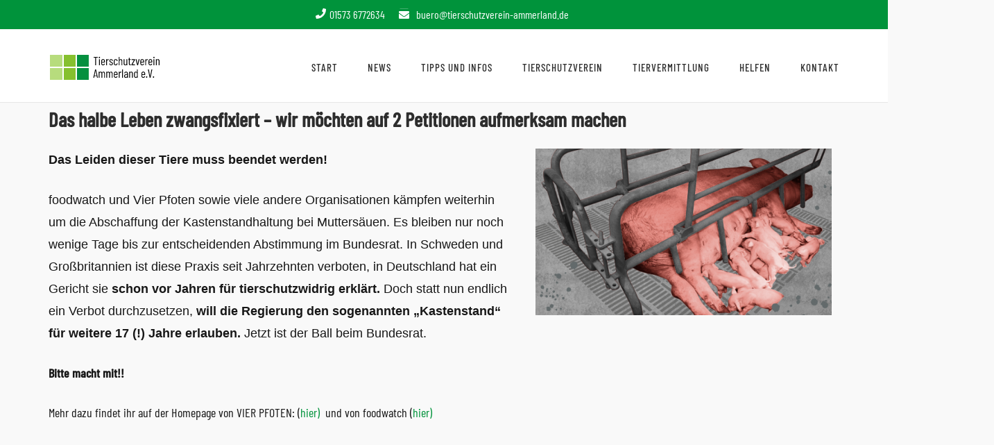

--- FILE ---
content_type: text/html; charset=UTF-8
request_url: https://tierschutzverein-ammerland.de/online-protest-gegen-kastenstaende-fuer-muttersaeue-am-2-mai-2020/
body_size: 14541
content:
<!DOCTYPE html>
<html lang="de">
<head>
	<meta charset="UTF-8">
	<link rel="profile" href="https://gmpg.org/xfn/11">

	<title>Das halbe Leben zwangsfixiert &#8211; wir möchten auf 2 Petitionen aufmerksam machen &#8211; Tierschutzverein Ammerland e.V.</title>
<meta name='robots' content='max-image-preview:large' />

<link rel="alternate" type="application/rss+xml" title="Tierschutzverein Ammerland e.V. &raquo; Feed" href="https://tierschutzverein-ammerland.de/feed/" />
<link rel="alternate" title="oEmbed (JSON)" type="application/json+oembed" href="https://tierschutzverein-ammerland.de/wp-json/oembed/1.0/embed?url=https%3A%2F%2Ftierschutzverein-ammerland.de%2Fonline-protest-gegen-kastenstaende-fuer-muttersaeue-am-2-mai-2020%2F" />
<link rel="alternate" title="oEmbed (XML)" type="text/xml+oembed" href="https://tierschutzverein-ammerland.de/wp-json/oembed/1.0/embed?url=https%3A%2F%2Ftierschutzverein-ammerland.de%2Fonline-protest-gegen-kastenstaende-fuer-muttersaeue-am-2-mai-2020%2F&#038;format=xml" />
<style id='wp-img-auto-sizes-contain-inline-css' type='text/css'>
img:is([sizes=auto i],[sizes^="auto," i]){contain-intrinsic-size:3000px 1500px}
/*# sourceURL=wp-img-auto-sizes-contain-inline-css */
</style>
<style id='wp-emoji-styles-inline-css' type='text/css'>

	img.wp-smiley, img.emoji {
		display: inline !important;
		border: none !important;
		box-shadow: none !important;
		height: 1em !important;
		width: 1em !important;
		margin: 0 0.07em !important;
		vertical-align: -0.1em !important;
		background: none !important;
		padding: 0 !important;
	}
/*# sourceURL=wp-emoji-styles-inline-css */
</style>
<style id='wp-block-library-inline-css' type='text/css'>
:root{--wp-block-synced-color:#7a00df;--wp-block-synced-color--rgb:122,0,223;--wp-bound-block-color:var(--wp-block-synced-color);--wp-editor-canvas-background:#ddd;--wp-admin-theme-color:#007cba;--wp-admin-theme-color--rgb:0,124,186;--wp-admin-theme-color-darker-10:#006ba1;--wp-admin-theme-color-darker-10--rgb:0,107,160.5;--wp-admin-theme-color-darker-20:#005a87;--wp-admin-theme-color-darker-20--rgb:0,90,135;--wp-admin-border-width-focus:2px}@media (min-resolution:192dpi){:root{--wp-admin-border-width-focus:1.5px}}.wp-element-button{cursor:pointer}:root .has-very-light-gray-background-color{background-color:#eee}:root .has-very-dark-gray-background-color{background-color:#313131}:root .has-very-light-gray-color{color:#eee}:root .has-very-dark-gray-color{color:#313131}:root .has-vivid-green-cyan-to-vivid-cyan-blue-gradient-background{background:linear-gradient(135deg,#00d084,#0693e3)}:root .has-purple-crush-gradient-background{background:linear-gradient(135deg,#34e2e4,#4721fb 50%,#ab1dfe)}:root .has-hazy-dawn-gradient-background{background:linear-gradient(135deg,#faaca8,#dad0ec)}:root .has-subdued-olive-gradient-background{background:linear-gradient(135deg,#fafae1,#67a671)}:root .has-atomic-cream-gradient-background{background:linear-gradient(135deg,#fdd79a,#004a59)}:root .has-nightshade-gradient-background{background:linear-gradient(135deg,#330968,#31cdcf)}:root .has-midnight-gradient-background{background:linear-gradient(135deg,#020381,#2874fc)}:root{--wp--preset--font-size--normal:16px;--wp--preset--font-size--huge:42px}.has-regular-font-size{font-size:1em}.has-larger-font-size{font-size:2.625em}.has-normal-font-size{font-size:var(--wp--preset--font-size--normal)}.has-huge-font-size{font-size:var(--wp--preset--font-size--huge)}.has-text-align-center{text-align:center}.has-text-align-left{text-align:left}.has-text-align-right{text-align:right}.has-fit-text{white-space:nowrap!important}#end-resizable-editor-section{display:none}.aligncenter{clear:both}.items-justified-left{justify-content:flex-start}.items-justified-center{justify-content:center}.items-justified-right{justify-content:flex-end}.items-justified-space-between{justify-content:space-between}.screen-reader-text{border:0;clip-path:inset(50%);height:1px;margin:-1px;overflow:hidden;padding:0;position:absolute;width:1px;word-wrap:normal!important}.screen-reader-text:focus{background-color:#ddd;clip-path:none;color:#444;display:block;font-size:1em;height:auto;left:5px;line-height:normal;padding:15px 23px 14px;text-decoration:none;top:5px;width:auto;z-index:100000}html :where(.has-border-color){border-style:solid}html :where([style*=border-top-color]){border-top-style:solid}html :where([style*=border-right-color]){border-right-style:solid}html :where([style*=border-bottom-color]){border-bottom-style:solid}html :where([style*=border-left-color]){border-left-style:solid}html :where([style*=border-width]){border-style:solid}html :where([style*=border-top-width]){border-top-style:solid}html :where([style*=border-right-width]){border-right-style:solid}html :where([style*=border-bottom-width]){border-bottom-style:solid}html :where([style*=border-left-width]){border-left-style:solid}html :where(img[class*=wp-image-]){height:auto;max-width:100%}:where(figure){margin:0 0 1em}html :where(.is-position-sticky){--wp-admin--admin-bar--position-offset:var(--wp-admin--admin-bar--height,0px)}@media screen and (max-width:600px){html :where(.is-position-sticky){--wp-admin--admin-bar--position-offset:0px}}

/*# sourceURL=wp-block-library-inline-css */
</style><style id='global-styles-inline-css' type='text/css'>
:root{--wp--preset--aspect-ratio--square: 1;--wp--preset--aspect-ratio--4-3: 4/3;--wp--preset--aspect-ratio--3-4: 3/4;--wp--preset--aspect-ratio--3-2: 3/2;--wp--preset--aspect-ratio--2-3: 2/3;--wp--preset--aspect-ratio--16-9: 16/9;--wp--preset--aspect-ratio--9-16: 9/16;--wp--preset--color--black: #000000;--wp--preset--color--cyan-bluish-gray: #abb8c3;--wp--preset--color--white: #ffffff;--wp--preset--color--pale-pink: #f78da7;--wp--preset--color--vivid-red: #cf2e2e;--wp--preset--color--luminous-vivid-orange: #ff6900;--wp--preset--color--luminous-vivid-amber: #fcb900;--wp--preset--color--light-green-cyan: #7bdcb5;--wp--preset--color--vivid-green-cyan: #00d084;--wp--preset--color--pale-cyan-blue: #8ed1fc;--wp--preset--color--vivid-cyan-blue: #0693e3;--wp--preset--color--vivid-purple: #9b51e0;--wp--preset--gradient--vivid-cyan-blue-to-vivid-purple: linear-gradient(135deg,rgb(6,147,227) 0%,rgb(155,81,224) 100%);--wp--preset--gradient--light-green-cyan-to-vivid-green-cyan: linear-gradient(135deg,rgb(122,220,180) 0%,rgb(0,208,130) 100%);--wp--preset--gradient--luminous-vivid-amber-to-luminous-vivid-orange: linear-gradient(135deg,rgb(252,185,0) 0%,rgb(255,105,0) 100%);--wp--preset--gradient--luminous-vivid-orange-to-vivid-red: linear-gradient(135deg,rgb(255,105,0) 0%,rgb(207,46,46) 100%);--wp--preset--gradient--very-light-gray-to-cyan-bluish-gray: linear-gradient(135deg,rgb(238,238,238) 0%,rgb(169,184,195) 100%);--wp--preset--gradient--cool-to-warm-spectrum: linear-gradient(135deg,rgb(74,234,220) 0%,rgb(151,120,209) 20%,rgb(207,42,186) 40%,rgb(238,44,130) 60%,rgb(251,105,98) 80%,rgb(254,248,76) 100%);--wp--preset--gradient--blush-light-purple: linear-gradient(135deg,rgb(255,206,236) 0%,rgb(152,150,240) 100%);--wp--preset--gradient--blush-bordeaux: linear-gradient(135deg,rgb(254,205,165) 0%,rgb(254,45,45) 50%,rgb(107,0,62) 100%);--wp--preset--gradient--luminous-dusk: linear-gradient(135deg,rgb(255,203,112) 0%,rgb(199,81,192) 50%,rgb(65,88,208) 100%);--wp--preset--gradient--pale-ocean: linear-gradient(135deg,rgb(255,245,203) 0%,rgb(182,227,212) 50%,rgb(51,167,181) 100%);--wp--preset--gradient--electric-grass: linear-gradient(135deg,rgb(202,248,128) 0%,rgb(113,206,126) 100%);--wp--preset--gradient--midnight: linear-gradient(135deg,rgb(2,3,129) 0%,rgb(40,116,252) 100%);--wp--preset--font-size--small: 13px;--wp--preset--font-size--medium: 20px;--wp--preset--font-size--large: 36px;--wp--preset--font-size--x-large: 42px;--wp--preset--spacing--20: 0.44rem;--wp--preset--spacing--30: 0.67rem;--wp--preset--spacing--40: 1rem;--wp--preset--spacing--50: 1.5rem;--wp--preset--spacing--60: 2.25rem;--wp--preset--spacing--70: 3.38rem;--wp--preset--spacing--80: 5.06rem;--wp--preset--shadow--natural: 6px 6px 9px rgba(0, 0, 0, 0.2);--wp--preset--shadow--deep: 12px 12px 50px rgba(0, 0, 0, 0.4);--wp--preset--shadow--sharp: 6px 6px 0px rgba(0, 0, 0, 0.2);--wp--preset--shadow--outlined: 6px 6px 0px -3px rgb(255, 255, 255), 6px 6px rgb(0, 0, 0);--wp--preset--shadow--crisp: 6px 6px 0px rgb(0, 0, 0);}:where(.is-layout-flex){gap: 0.5em;}:where(.is-layout-grid){gap: 0.5em;}body .is-layout-flex{display: flex;}.is-layout-flex{flex-wrap: wrap;align-items: center;}.is-layout-flex > :is(*, div){margin: 0;}body .is-layout-grid{display: grid;}.is-layout-grid > :is(*, div){margin: 0;}:where(.wp-block-columns.is-layout-flex){gap: 2em;}:where(.wp-block-columns.is-layout-grid){gap: 2em;}:where(.wp-block-post-template.is-layout-flex){gap: 1.25em;}:where(.wp-block-post-template.is-layout-grid){gap: 1.25em;}.has-black-color{color: var(--wp--preset--color--black) !important;}.has-cyan-bluish-gray-color{color: var(--wp--preset--color--cyan-bluish-gray) !important;}.has-white-color{color: var(--wp--preset--color--white) !important;}.has-pale-pink-color{color: var(--wp--preset--color--pale-pink) !important;}.has-vivid-red-color{color: var(--wp--preset--color--vivid-red) !important;}.has-luminous-vivid-orange-color{color: var(--wp--preset--color--luminous-vivid-orange) !important;}.has-luminous-vivid-amber-color{color: var(--wp--preset--color--luminous-vivid-amber) !important;}.has-light-green-cyan-color{color: var(--wp--preset--color--light-green-cyan) !important;}.has-vivid-green-cyan-color{color: var(--wp--preset--color--vivid-green-cyan) !important;}.has-pale-cyan-blue-color{color: var(--wp--preset--color--pale-cyan-blue) !important;}.has-vivid-cyan-blue-color{color: var(--wp--preset--color--vivid-cyan-blue) !important;}.has-vivid-purple-color{color: var(--wp--preset--color--vivid-purple) !important;}.has-black-background-color{background-color: var(--wp--preset--color--black) !important;}.has-cyan-bluish-gray-background-color{background-color: var(--wp--preset--color--cyan-bluish-gray) !important;}.has-white-background-color{background-color: var(--wp--preset--color--white) !important;}.has-pale-pink-background-color{background-color: var(--wp--preset--color--pale-pink) !important;}.has-vivid-red-background-color{background-color: var(--wp--preset--color--vivid-red) !important;}.has-luminous-vivid-orange-background-color{background-color: var(--wp--preset--color--luminous-vivid-orange) !important;}.has-luminous-vivid-amber-background-color{background-color: var(--wp--preset--color--luminous-vivid-amber) !important;}.has-light-green-cyan-background-color{background-color: var(--wp--preset--color--light-green-cyan) !important;}.has-vivid-green-cyan-background-color{background-color: var(--wp--preset--color--vivid-green-cyan) !important;}.has-pale-cyan-blue-background-color{background-color: var(--wp--preset--color--pale-cyan-blue) !important;}.has-vivid-cyan-blue-background-color{background-color: var(--wp--preset--color--vivid-cyan-blue) !important;}.has-vivid-purple-background-color{background-color: var(--wp--preset--color--vivid-purple) !important;}.has-black-border-color{border-color: var(--wp--preset--color--black) !important;}.has-cyan-bluish-gray-border-color{border-color: var(--wp--preset--color--cyan-bluish-gray) !important;}.has-white-border-color{border-color: var(--wp--preset--color--white) !important;}.has-pale-pink-border-color{border-color: var(--wp--preset--color--pale-pink) !important;}.has-vivid-red-border-color{border-color: var(--wp--preset--color--vivid-red) !important;}.has-luminous-vivid-orange-border-color{border-color: var(--wp--preset--color--luminous-vivid-orange) !important;}.has-luminous-vivid-amber-border-color{border-color: var(--wp--preset--color--luminous-vivid-amber) !important;}.has-light-green-cyan-border-color{border-color: var(--wp--preset--color--light-green-cyan) !important;}.has-vivid-green-cyan-border-color{border-color: var(--wp--preset--color--vivid-green-cyan) !important;}.has-pale-cyan-blue-border-color{border-color: var(--wp--preset--color--pale-cyan-blue) !important;}.has-vivid-cyan-blue-border-color{border-color: var(--wp--preset--color--vivid-cyan-blue) !important;}.has-vivid-purple-border-color{border-color: var(--wp--preset--color--vivid-purple) !important;}.has-vivid-cyan-blue-to-vivid-purple-gradient-background{background: var(--wp--preset--gradient--vivid-cyan-blue-to-vivid-purple) !important;}.has-light-green-cyan-to-vivid-green-cyan-gradient-background{background: var(--wp--preset--gradient--light-green-cyan-to-vivid-green-cyan) !important;}.has-luminous-vivid-amber-to-luminous-vivid-orange-gradient-background{background: var(--wp--preset--gradient--luminous-vivid-amber-to-luminous-vivid-orange) !important;}.has-luminous-vivid-orange-to-vivid-red-gradient-background{background: var(--wp--preset--gradient--luminous-vivid-orange-to-vivid-red) !important;}.has-very-light-gray-to-cyan-bluish-gray-gradient-background{background: var(--wp--preset--gradient--very-light-gray-to-cyan-bluish-gray) !important;}.has-cool-to-warm-spectrum-gradient-background{background: var(--wp--preset--gradient--cool-to-warm-spectrum) !important;}.has-blush-light-purple-gradient-background{background: var(--wp--preset--gradient--blush-light-purple) !important;}.has-blush-bordeaux-gradient-background{background: var(--wp--preset--gradient--blush-bordeaux) !important;}.has-luminous-dusk-gradient-background{background: var(--wp--preset--gradient--luminous-dusk) !important;}.has-pale-ocean-gradient-background{background: var(--wp--preset--gradient--pale-ocean) !important;}.has-electric-grass-gradient-background{background: var(--wp--preset--gradient--electric-grass) !important;}.has-midnight-gradient-background{background: var(--wp--preset--gradient--midnight) !important;}.has-small-font-size{font-size: var(--wp--preset--font-size--small) !important;}.has-medium-font-size{font-size: var(--wp--preset--font-size--medium) !important;}.has-large-font-size{font-size: var(--wp--preset--font-size--large) !important;}.has-x-large-font-size{font-size: var(--wp--preset--font-size--x-large) !important;}
/*# sourceURL=global-styles-inline-css */
</style>

<style id='classic-theme-styles-inline-css' type='text/css'>
/*! This file is auto-generated */
.wp-block-button__link{color:#fff;background-color:#32373c;border-radius:9999px;box-shadow:none;text-decoration:none;padding:calc(.667em + 2px) calc(1.333em + 2px);font-size:1.125em}.wp-block-file__button{background:#32373c;color:#fff;text-decoration:none}
/*# sourceURL=/wp-includes/css/classic-themes.min.css */
</style>
<link rel='stylesheet' id='siteorigin-panels-front-css' href='https://tierschutzverein-ammerland.de/wp-content/plugins/siteorigin-panels/css/front-flex.min.css?ver=2.33.5' type='text/css' media='all' />
<link rel='stylesheet' id='ultimate-post-list-public-style-css' href='https://tierschutzverein-ammerland.de/wp-content/plugins/ultimate-post-list/public/css/ultimate-post-list-public.css?ver=5.2.7.1' type='text/css' media='all' />
<link rel='stylesheet' id='siteorigin-corp-style-css' href='https://tierschutzverein-ammerland.de/wp-content/themes/siteorigin-corp/style.min.css?ver=1.20.12' type='text/css' media='all' />
<link rel='stylesheet' id='siteorigin-corp-icons-css' href='https://tierschutzverein-ammerland.de/wp-content/themes/siteorigin-corp/css/siteorigin-corp-icons.min.css?ver=.min' type='text/css' media='all' />
<link rel='stylesheet' id='siteorigin-google-web-fonts-css' href='//tierschutzverein-ammerland.de/wp-content/uploads/omgf/siteorigin-google-web-fonts/siteorigin-google-web-fonts.css?ver=1647288066' type='text/css' media='all' />
<link rel='stylesheet' id='borlabs-cookie-custom-css' href='https://tierschutzverein-ammerland.de/wp-content/cache/borlabs-cookie/1/borlabs-cookie-1-de.css?ver=3.3.23-33' type='text/css' media='all' />
<link rel='stylesheet' id='parent-style-css' href='https://tierschutzverein-ammerland.de/wp-content/themes/siteorigin-corp/style.css?ver=6.9' type='text/css' media='all' />
<link rel='stylesheet' id='featherlight-css' href='https://tierschutzverein-ammerland.de/wp-content/themes/siteorigin-corp-child/plugins/featherlight/featherlight.min.css?ver=6.9' type='text/css' media='all' />
<link rel='stylesheet' id='featherlight-gallery-css' href='https://tierschutzverein-ammerland.de/wp-content/themes/siteorigin-corp-child/plugins/featherlight/featherlight.gallery.min.css?ver=6.9' type='text/css' media='all' />
<link rel='stylesheet' id='child-theme-css-css' href='https://tierschutzverein-ammerland.de/wp-content/themes/siteorigin-corp-child/style.css?ver=6.9' type='text/css' media='all' />
<script type="text/javascript" src="https://tierschutzverein-ammerland.de/wp-includes/js/jquery/jquery.min.js?ver=3.7.1" id="jquery-core-js"></script>
<script type="text/javascript" src="https://tierschutzverein-ammerland.de/wp-includes/js/jquery/jquery-migrate.min.js?ver=3.4.1" id="jquery-migrate-js"></script>
<script type="text/javascript" id="ultimate-post-list-js-extra">
/* <![CDATA[ */
var upl_vars = {"upl_nonce":"cdf07a8751","ajaxurl":"https://tierschutzverein-ammerland.de/wp-admin/admin-ajax.php"};
//# sourceURL=ultimate-post-list-js-extra
/* ]]> */
</script>
<script type="text/javascript" src="https://tierschutzverein-ammerland.de/wp-content/plugins/ultimate-post-list/public/js/ultimate-post-list-public.min.js?ver=5.2.7.1" id="ultimate-post-list-js"></script>
<script type="text/javascript" src="https://tierschutzverein-ammerland.de/wp-content/themes/siteorigin-corp-child/plugins/featherlight/featherlight.min.js?ver=1" id="featherlight-js"></script>
<script type="text/javascript" src="https://tierschutzverein-ammerland.de/wp-content/themes/siteorigin-corp-child/plugins/featherlight/featherlight.gallery.min.js?ver=1" id="featherlight-gallery-js"></script>
<script type="text/javascript" src="https://tierschutzverein-ammerland.de/wp-content/themes/siteorigin-corp-child/js/custom.js?ver=1" id="custom.js-js"></script>
<script data-no-optimize="1" data-no-minify="1" data-cfasync="false" type="text/javascript" src="https://tierschutzverein-ammerland.de/wp-content/cache/borlabs-cookie/1/borlabs-cookie-config-de.json.js?ver=3.3.23-50" id="borlabs-cookie-config-js"></script>
<link rel="https://api.w.org/" href="https://tierschutzverein-ammerland.de/wp-json/" /><link rel="alternate" title="JSON" type="application/json" href="https://tierschutzverein-ammerland.de/wp-json/wp/v2/posts/3078" /><link rel="EditURI" type="application/rsd+xml" title="RSD" href="https://tierschutzverein-ammerland.de/xmlrpc.php?rsd" />
<meta name="generator" content="WordPress 6.9" />
<link rel="canonical" href="https://tierschutzverein-ammerland.de/online-protest-gegen-kastenstaende-fuer-muttersaeue-am-2-mai-2020/" />
<link rel='shortlink' href='https://tierschutzverein-ammerland.de/?p=3078' />
<style media="screen" type="text/css">
#scb-wrapper ul,#scb-wrapper li,#scb-wrapper a, #scb-wrapper a span {display:inline;margin:0;padding:0;font-family:sans-serif;font-size:0.96em;line-height:1;} #scb-wrapper ul:after,#scb-wrapper li:after {display:inline;} #scb-wrapper li {margin:0 .5em;} #scb-wrapper img {display:inline;vertical-align:middle;margin:0;padding:0;border:0 none;width:30px;height:30px;} #scb-wrapper .scb-email {padding-right:1em;} #scb-wrapper .scb-email a span, #scb-wrapper .scb-sms a span, #scb-wrapper .scb-whatsapp a span, #scb-wrapper .scb-wechat a span, #scb-wrapper .scb-messenger a span, #scb-wrapper .scb-telegram a span {margin: 0 .3em;} #scb-wrapper li a span {white-space:nowrap;}
#scb-wrapper.scb-fixed {position:fixed;top:0;left:0;z-index:2147483647;width:100%;}
@media screen and (max-width:768px) {#scb-wrapper {display:none;}}
@media screen and (max-width:480px) {#scb-wrapper #scb-directs li {margin-bottom:.5em;display:block;} #scb-wrapper ul {display:block;}} #scb-wrapper #scb-directs a {white-space:nowrap;}
@media screen and (max-width:480px) {#scb-wrapper #scb-directs {margin-bottom:.5em;} #scb-wrapper ul {display:block;}}
@media screen and (min-width: 640px) { body { padding-top: 0px !important; } }
#scb-wrapper { padding: 5px 0px; background-color: rgba( 0, 147, 59, 1.000 ); color: #ffffff; text-align: center; } 
#scb-wrapper h2 { display: inline; margin: 0; padding: 0; font: normal normal bold 15px/1 sans-serif;  color: #ffffff; }
#scb-wrapper h2::before, h2::after { display: none; }
@media screen and (max-width: 768px) { #scb-wrapper h2 { display: none; } }
#scb-wrapper a { color: #ffffff; } 
#scb-wrapper h2, #scb-wrapper ul, #scb-wrapper li, #scb-wrapper a, #scb-wrapper a span { font-size: 16px; } 
#scb-wrapper h2 { display: inline; left: -32768px; margin: 0; padding: 0; position: absolute; top: 0; z-index: 1000; } 
</style>
<style media="print" type="text/css">#scb-wrapper { display:none; }</style>	<meta name="viewport" content="width=device-width, initial-scale=1">
				<style type="text/css" id="siteorigin-corp-settings-custom" data-siteorigin-settings="true">
					/* style */ body,button,input,select,optgroup,textarea { color: #171717; font-family: "Barlow Condensed", sans-serif; font-weight: 500;  } h1,h2,h3,h4,h5,h6 { font-family: "Barlow Condensed", sans-serif; font-weight: 500;  }  .sub-heading,.comments-title,.comment-reply-title,.related-projects-section h3,.yarpp-related .related-posts,.related-posts-section .related-posts,.site-content #primary .sharedaddy h3,.site-content #jp-relatedposts .jp-relatedposts-headline { color: #171717; } blockquote { border-left: 3px solid #00933b; } blockquote cite { color: #171717; } abbr,acronym { border-bottom: 1px dotted #171717; } hr { background-color: #171717; } table { font-family: "Barlow Condensed", sans-serif; font-weight: 500;  }  table th,table td { border: 1px solid #171717; } .button,button,input[type=button],input[type=reset],input[type=submit] { background: #00933b; font-family: "Barlow Condensed", sans-serif; font-weight: 500;  } .button:hover,button:hover,input[type=button]:hover,input[type=reset]:hover,input[type=submit]:hover { background: rgba(0,147,59,0.8); } .button:active,.button:focus,button:active,button:focus,input[type=button]:active,input[type=button]:focus,input[type=reset]:active,input[type=reset]:focus,input[type=submit]:active,input[type=submit]:focus { background: #00933b; }     fieldset legend { font-family: "Barlow Condensed", sans-serif; font-weight: 500;  } a { color: #00933b; } a:visited { color: #00933b; } a:hover,a:focus,a:active { color: #171717; } .main-navigation ul .sub-menu li a,.main-navigation ul .children li a { background: #ffffff; border-color: #dddddd; color: #2d2d2d; } .main-navigation ul .sub-menu li:hover > a,.main-navigation ul .sub-menu li.current_page_item > a,.main-navigation ul .sub-menu li.current-menu-item > a,.main-navigation ul .sub-menu li.current_page_ancestor > a,.main-navigation ul .sub-menu li.current-menu-ancestor > a,.main-navigation ul .children li:hover > a,.main-navigation ul .children li.current_page_item > a,.main-navigation ul .children li.current-menu-item > a,.main-navigation ul .children li.current_page_ancestor > a,.main-navigation ul .children li.current-menu-ancestor > a { color: #05903f; } .link-underline.main-navigation ul .sub-menu li:first-of-type { border-top: 2px solid #05903f; } .link-underline.main-navigation ul .children li:first-of-type { border-top: 2px solid #05903f; } .main-navigation ul li { font-family: "Barlow Condensed", sans-serif; font-weight: 500;  }  #site-navigation.main-navigation ul .menu-button a { background: #00933b; } #site-navigation.main-navigation ul .menu-button a:hover { background: rgba(0,147,59,0.8); } [class*=overlap] .main-navigation:not(.link-underline) div > ul:not(.cart_list) > li:hover > a { color: #05903f; } .link-underline.main-navigation div > ul:not(.cart_list) > li:hover > a { border-color: #05903f; } .main-navigation:not(.link-underline) div > ul:not(.cart_list) > li:hover > a { color: #05903f; } .main-navigation div > ul:not(.cart_list) > li.current > a,.main-navigation div > ul:not(.cart_list) > li.current_page_item > a,.main-navigation div > ul:not(.cart_list) > li.current-menu-item > a,.main-navigation div > ul:not(.cart_list) > li.current_page_ancestor > a,.main-navigation div > ul:not(.cart_list) > li.current-menu-ancestor > a { border-color: #05903f; } .main-navigation:not(.link-underline) div > ul:not(.cart_list) > li.current > a,.main-navigation:not(.link-underline) div > ul:not(.cart_list) > li.current_page_item > a,.main-navigation:not(.link-underline) div > ul:not(.cart_list) > li.current-menu-item > a,.main-navigation:not(.link-underline) div > ul:not(.cart_list) > li.current_page_ancestor > a,.main-navigation:not(.link-underline) div > ul:not(.cart_list) > li.current-menu-ancestor > a { color: #05903f; } [class*=overlap] .main-navigation:not(.link-underline) div > ul:not(.cart_list) > li.current > a,[class*=overlap] .main-navigation:not(.link-underline) div > ul:not(.cart_list) > li.current_page_item > a,[class*=overlap] .main-navigation:not(.link-underline) div > ul:not(.cart_list) > li.current-menu-item > a,[class*=overlap] .main-navigation:not(.link-underline) div > ul:not(.cart_list) > li.current_page_ancestor > a,[class*=overlap] .main-navigation:not(.link-underline) div > ul:not(.cart_list) > li.current-menu-ancestor > a { color: #05903f; }   #mobile-navigation { background: #ffffff; } #mobile-navigation ul li { font-family: "Barlow Condensed", sans-serif; font-weight: 500;  } #mobile-navigation ul li a { border-color: #dddddd; color: #2d2d2d; } #mobile-navigation ul li a:hover { color: #05903f; } #mobile-navigation ul li .dropdown-toggle { color: #2d2d2d; } #mobile-navigation ul li .dropdown-toggle:hover { color: #05903f; } .pagination .page-numbers { border: 1px solid #171717; color: #171717; font-family: "Barlow Condensed", sans-serif; font-weight: 500;  } .pagination .page-numbers:visited { color: #171717; } .pagination .page-numbers:hover,.pagination .page-numbers:focus { border-color: #00933b; color: #00933b; } .pagination .page-numbers.dots:hover { color: #171717; } .pagination .current { border-color: #00933b; color: #00933b; } .post-navigation { border-top: 1px solid #171717; } .post-navigation a span { color: #171717; } .post-navigation a div { font-family: "Barlow Condensed", sans-serif; font-weight: 500;  } .post-navigation a:hover div { color: #00933b; } .comment-navigation a { color: #171717; } .comment-navigation a:hover { color: #00933b; } .breadcrumbs { color: #171717; } .breadcrumbs a { color: #171717; } .breadcrumbs a:hover { color: #00933b; }  .site-main #infinite-handle span button:hover { border-color: #00933b; color: #00933b; } .site-content #jp-relatedposts .jp-relatedposts-headline { font-family: "Barlow Condensed", sans-serif; font-weight: 500;  } .site-content #jp-relatedposts .jp-relatedposts-items .jp-relatedposts-post .jp-relatedposts-post-title a { font-family: "Barlow Condensed", sans-serif; font-weight: 500;  } .site-content #jp-relatedposts .jp-relatedposts-items .jp-relatedposts-post .jp-relatedposts-post-title a:hover { color: #00933b; } .site-content #jp-relatedposts .jp-relatedposts-items .jp-relatedposts-post .jp-relatedposts-post-date,.site-content #jp-relatedposts .jp-relatedposts-items .jp-relatedposts-post .jp-relatedposts-post-context { color: #171717; } .site-content #primary .sharedaddy { border-top: 1px solid #171717; } .widget-area .widget:not(.widget_tag_cloud):not(.widget_shopping_cart) a:not(.button) { color: #171717; } .widget-area .widget:not(.widget_tag_cloud):not(.widget_shopping_cart) a:not(.button):hover { color: #00933b; } .widget_calendar .calendar_wrap { border: 1px solid #171717; }  .widget_calendar .wp-calendar-table tbody td a { color: #00933b; } .widget_calendar .wp-calendar-table tbody td a:hover { color: #171717; }  .widget_calendar .wp-calendar-nav .wp-calendar-nav-prev a:hover,.widget_calendar .wp-calendar-nav .wp-calendar-nav-next a:hover { color: #00933b; } .widget_archive li,.widget_categories li { color: #171717; }  .widget_archive li span,.widget_categories li span { color: #171717; } .widget_recent_comments .recentcomments { color: #171717; }  .widget_recent_comments .recentcomments .comment-author-link:before { color: #171717; }  .site-footer .widget_recent_comments .recentcomments { color: #fff9f9; } .site-footer .widget_recent_comments .recentcomments .comment-author-link { color: #fff9f9; } .site-footer .widget_recent_comments .recentcomments .comment-author-link:before { color: #fff9f9; }  .widget.widget_recent_entries ul li { color: #171717; }    .widget.recent-posts-extended h3 a:hover { color: #171717; } .widget.recent-posts-extended time { color: #171717; } .site-footer .widget_tag_cloud a:after { background: #10a34b; } .site-footer .widgets .widget.widget_tag_cloud a { color: #171717; }  .site-header { padding: 35px 0; } .site-header .site-branding .site-title { font-family: "Barlow Condensed", sans-serif; font-weight: normal;  } .site-header .site-branding .site-title a { color: #171717; } .site-header .site-branding .site-description { color: #171717; font-family: "Barlow Condensed", sans-serif; font-weight: normal;  } .site-header,.masthead-sentinel { margin-bottom: 0px; }  #fullscreen-search span { font-family: "Barlow Condensed", sans-serif; font-weight: 500;  }     .entry-title a:hover { color: #171717; } .entry-meta { font-family: "Barlow Condensed", sans-serif; font-weight: 500;  } .entry-meta span { color: #171717; } .entry-meta span a:hover { color: #00933b; } .page-links .page-links-title { color: #171717; } .page-links .post-page-numbers { border: 1px solid #171717; color: #171717; font-family: "Barlow Condensed", sans-serif; font-weight: 500;  } .page-links .post-page-numbers:hover,.page-links .post-page-numbers.current { border-color: #00933b; color: #00933b; } .tags-links a,.widget_tag_cloud a { color: #171717; } .tags-links a:hover,.widget_tag_cloud a:hover { background: #00933b; } .tags-links a:hover:after,.widget_tag_cloud a:hover:after { border-right-color: #00933b; } .blog-layout-grid article { border: 1px solid #171717; } .blog-layout-standard article .corp-content-wrapper { border: 1px solid #171717; } .blog-layout-offset article .entry-header .entry-time { color: #171717; } .blog-layout-offset article .entry-offset .entry-author-link,.blog-layout-offset article .entry-offset .entry-categories,.blog-layout-offset article .entry-offset .entry-comments { color: #171717; }  .blog-layout-offset article .entry-offset .entry-author-link a:hover,.blog-layout-offset article .entry-offset .entry-categories a:hover,.blog-layout-offset article .entry-offset .entry-comments a:hover { color: #00933b; } .blog-layout-offset article .corp-content-wrapper { border: 1px solid #171717; } .blog-layout-alternate .hentry { border: 1px solid #171717; } .content-area .blog-layout-masonry article .corp-content-wrapper { border: 1px solid #171717; } .search-results .page-title span { color: #00933b; } .search-results .hentry { border: 1px solid #171717; } .search-form button[type=submit] svg path { fill: #171717; } .author-box { border-top: 1px solid #171717; } .author-box .author-description span a { color: #171717; } .author-box .author-description span a:hover { color: #00933b; } .yarpp-related ol li .corp-content-wrapper,.related-posts-section ol li .corp-content-wrapper { border: 1px solid #171717; } .yarpp-related ol li .related-post-title:hover,.related-posts-section ol li .related-post-title:hover { color: #00933b; } .yarpp-related ol li .related-post-date,.related-posts-section ol li .related-post-date { color: #171717; } .yarpp-related ol li .related-post-date:hover,.related-posts-section ol li .related-post-date:hover { color: #00933b; } .portfolio-filter-terms button { color: #171717; }   .entry-thumbnail:hover .entry-overlay { border: 2px solid #171717; }   .archive-project .entry-project-type { color: #171717; } .jetpack-portfolio-shortcode .portfolio-entry { border: 1px solid #171717; } .jetpack-portfolio-shortcode .portfolio-entry .portfolio-entry-meta span { color: #171717; }  .jetpack-portfolio-shortcode .portfolio-entry .portfolio-entry-meta a:hover { color: #171717; } .comment-list .comment,.comment-list .pingback { color: #171717; } .comment-list .comment .comment-box,.comment-list .pingback .comment-box { border-bottom: 1px solid #171717; } .comment-list .comment .author,.comment-list .pingback .author { font-family: "Barlow Condensed", sans-serif; font-weight: 500;  }  .comment-list .comment .author a:hover,.comment-list .pingback .author a:hover { color: #171717; } .comment-list .comment .date,.comment-list .pingback .date { color: #171717; } .comment-list .comment .comment-reply-link,.comment-list .pingback .comment-reply-link { font-family: "Barlow Condensed", sans-serif; font-weight: 500;  } .comment-list .comment .comment-reply-link:hover,.comment-list .pingback .comment-reply-link:hover { color: #00933b; } .comment-reply-title #cancel-comment-reply-link { color: #171717; } .comment-reply-title #cancel-comment-reply-link:hover { color: #00933b; } #commentform .comment-notes a,#commentform .logged-in-as a { color: #171717; } #commentform .comment-notes a:hover,#commentform .logged-in-as a:hover { color: #00933b; } .site-footer { background: #10a34b; margin-top: 70px; } .site-footer .widgets { padding: 50px 0; } .site-footer .widgets .widget { color: #fff9f9; }   .site-footer .widgets .widget a:hover { color: #b8db7d; } .site-footer .bottom-bar { background: #017731; color: #ffffff; } .site-footer .bottom-bar a, .site-footer .footer-menu .menu li a { color: #ffffff; }  .wp-caption { color: #171717; }  .featured-posts-slider .slides .slide { background-color: #171717; }@media (max-width: 768px) { #masthead .search-toggle { margin: 0 20px 0 0; } .site-header .shopping-cart { margin: 0 37px 0 0; } #masthead #mobile-menu-button { display: inline-block; } #masthead .main-navigation:not(.mega-menu) ul:not(.shopping-cart) { display: none; } #masthead .main-navigation .search-icon { display: none; } .site-header.centered .site-branding { margin: 0; padding-right: 20px; text-align: left; } .centered.site-header .site-header-inner { flex-direction: row; } .site-header.centered .main-navigation { text-align: left; } } @media (min-width: 769px) { #masthead #mobile-navigation { display: none; } }				</style>
				<style media="all" id="siteorigin-panels-layouts-head">/* Layout 3078 */ #pgc-3078-0-0 { width:60%;width:calc(60% - ( 0.4 * 30px ) ) } #pgc-3078-0-1 { width:40%;width:calc(40% - ( 0.6 * 30px ) ) } #pl-3078 .so-panel { margin-bottom:30px } #pl-3078 .so-panel:last-of-type { margin-bottom:0px } #pg-3078-0.panel-has-style > .panel-row-style, #pg-3078-0.panel-no-style { -webkit-align-items:flex-start;align-items:flex-start } #pgc-3078-0-1 { align-self:auto } @media (max-width:780px){ #pg-3078-0.panel-no-style, #pg-3078-0.panel-has-style > .panel-row-style, #pg-3078-0 { -webkit-flex-direction:column;-ms-flex-direction:column;flex-direction:column } #pg-3078-0 > .panel-grid-cell , #pg-3078-0 > .panel-row-style > .panel-grid-cell { width:100%;margin-right:0 } #pgc-3078-0-0 { margin-bottom:30px } #pl-3078 .panel-grid-cell { padding:0 } #pl-3078 .panel-grid .panel-grid-cell-empty { display:none } #pl-3078 .panel-grid .panel-grid-cell-mobile-last { margin-bottom:0px }  } </style><link rel="icon" href="https://tierschutzverein-ammerland.de/wp-content/uploads/2019/08/favicon.png" sizes="32x32" />
<link rel="icon" href="https://tierschutzverein-ammerland.de/wp-content/uploads/2019/08/favicon.png" sizes="192x192" />
<link rel="apple-touch-icon" href="https://tierschutzverein-ammerland.de/wp-content/uploads/2019/08/favicon.png" />
<meta name="msapplication-TileImage" content="https://tierschutzverein-ammerland.de/wp-content/uploads/2019/08/favicon.png" />
		<style type="text/css" id="wp-custom-css">
			.teaser img {
    width: 100%;
}

a.ghost-btn-green.ow-button-hover span {
    color: white !important;
}

span.entry-date {
    display: none;
    margin-bottom: 20px !important;
}		</style>
		<link rel='stylesheet' id='so-css-siteorigin-corp-css' href='https://tierschutzverein-ammerland.de/wp-content/uploads/so-css/so-css-siteorigin-corp.css?ver=1660493915' type='text/css' media='all' />
</head>

<body data-rsssl=1 class="wp-singular post-template-default single single-post postid-3078 single-format-standard wp-custom-logo wp-theme-siteorigin-corp wp-child-theme-siteorigin-corp-child siteorigin-panels siteorigin-panels-before-js css3-animations no-js page-layout-default no-topbar"><div id="scb-wrapper" class="scb-fixed"><ul id="scb-directs"><li class="scb-phone"><a rel="nofollow" href="tel:015736772634"><img src="https://tierschutzverein-ammerland.de/wp-content/plugins/speed-contact-bar/public/assets/images/phone_bright.svg" width="30" height="30" alt="Telefonnummer" /><span>01573 6772634</span></a></li><li class="scb-email"><a rel="nofollow" href="mailto:&#098;uer&#111;&#064;&#116;i&#101;&#114;sc&#104;u&#116;&#122;&#118;&#101;&#114;&#101;&#105;&#110;&#045;&#097;mme&#114;l&#097;&#110;&#100;.&#100;e"><img src="https://tierschutzverein-ammerland.de/wp-content/plugins/speed-contact-bar/public/assets/images/email_bright.svg" width="30" height="30" alt="E-Mail" /><span>&#098;uer&#111;&#064;&#116;i&#101;&#114;sc&#104;u&#116;&#122;&#118;&#101;&#114;&#101;&#105;&#110;&#045;&#097;mme&#114;l&#097;&#110;&#100;.&#100;e</span></a></li></ul></div><script type="text/javascript">document.body.style.setProperty( "padding-top", document.getElementById('scb-wrapper').offsetHeight+'px', "important" );</script>

<div id="page" class="site">
	<a class="skip-link screen-reader-text" href="#content">Skip to content</a>

			<header id="masthead" class="site-header sticky mobile-menu"  >

			<div class="corp-container">

				<div class="site-header-inner">

					<div class="site-branding">
						<a href="https://tierschutzverein-ammerland.de/" class="custom-logo-link" rel="home"><img width="160" height="40" src="https://tierschutzverein-ammerland.de/wp-content/uploads/2019/08/logoTVA.svg" class="custom-logo" alt="Tierschutzverein Ammerland e.V." decoding="async" srcset="https://tierschutzverein-ammerland.de/wp-content/uploads/2019/08/logoTVA.svg 2x" loading="eager" /></a>											</div><!-- .site-branding -->

					
					
					<nav id="site-navigation" class="main-navigation link-underline ">

						<div class="menu-menu-container"><ul id="primary-menu" class="menu"><li id="menu-item-2501" class="menu-item menu-item-type-post_type menu-item-object-page menu-item-home menu-item-2501"><a href="https://tierschutzverein-ammerland.de/">Start</a></li>
<li id="menu-item-2604" class="menu-item menu-item-type-post_type menu-item-object-page menu-item-2604"><a href="https://tierschutzverein-ammerland.de/news/">News</a></li>
<li id="menu-item-2612" class="menu-item menu-item-type-post_type menu-item-object-page menu-item-2612"><a href="https://tierschutzverein-ammerland.de/tipps-und-infos/">Tipps und Infos</a></li>
<li id="menu-item-448" class="menu-item menu-item-type-post_type menu-item-object-page menu-item-has-children menu-item-448"><a href="https://tierschutzverein-ammerland.de/tierschutzverein/">Tierschutzverein</a>
<ul class="sub-menu">
	<li id="menu-item-1466" class="menu-item menu-item-type-post_type menu-item-object-page menu-item-1466"><a href="https://tierschutzverein-ammerland.de/verein/">Verein</a></li>
	<li id="menu-item-434" class="menu-item menu-item-type-post_type menu-item-object-page menu-item-434"><a href="https://tierschutzverein-ammerland.de/presse/">Presse</a></li>
	<li id="menu-item-435" class="menu-item menu-item-type-post_type menu-item-object-page menu-item-435"><a href="https://tierschutzverein-ammerland.de/partner-links/">Partner &#038; Links</a></li>
</ul>
</li>
<li id="menu-item-444" class="menu-item menu-item-type-post_type menu-item-object-page menu-item-has-children menu-item-444"><a href="https://tierschutzverein-ammerland.de/tiervermittlung/">Tiervermittlung</a>
<ul class="sub-menu">
	<li id="menu-item-1697" class="menu-item menu-item-type-post_type menu-item-object-page menu-item-1697"><a href="https://tierschutzverein-ammerland.de/vermittlungsablauf/">Vermittlungsablauf</a></li>
	<li id="menu-item-2993" class="menu-item menu-item-type-post_type menu-item-object-page menu-item-has-children menu-item-2993"><a href="https://tierschutzverein-ammerland.de/katzen/">Katzen</a>
	<ul class="sub-menu">
		<li id="menu-item-443" class="menu-item menu-item-type-post_type menu-item-object-page menu-item-443"><a href="https://tierschutzverein-ammerland.de/unsere-katzen/">Unsere Katzen</a></li>
		<li id="menu-item-2673" class="menu-item menu-item-type-post_type menu-item-object-page menu-item-2673"><a href="https://tierschutzverein-ammerland.de/katzen-privatvermittlung/">Katzen – Privatabgaben &#038; andere Tierschutzkatzen</a></li>
	</ul>
</li>
	<li id="menu-item-442" class="menu-item menu-item-type-post_type menu-item-object-page menu-item-442"><a href="https://tierschutzverein-ammerland.de/hunde/">Hunde</a></li>
	<li id="menu-item-441" class="menu-item menu-item-type-post_type menu-item-object-page menu-item-441"><a href="https://tierschutzverein-ammerland.de/sonstige-tiere/">Sonstige Tiere</a></li>
	<li id="menu-item-440" class="menu-item menu-item-type-post_type menu-item-object-page menu-item-440"><a href="https://tierschutzverein-ammerland.de/gefunden/">Gefunden/Gesucht</a></li>
	<li id="menu-item-439" class="menu-item menu-item-type-post_type menu-item-object-page menu-item-439"><a href="https://tierschutzverein-ammerland.de/erfolgsgeschichten/">Erfolgsgeschichten</a></li>
</ul>
</li>
<li id="menu-item-449" class="menu-item menu-item-type-post_type menu-item-object-page menu-item-has-children menu-item-449"><a href="https://tierschutzverein-ammerland.de/helfen/">Helfen</a>
<ul class="sub-menu">
	<li id="menu-item-438" class="menu-item menu-item-type-post_type menu-item-object-page menu-item-438"><a href="https://tierschutzverein-ammerland.de/pflegestellen/">Pflegestellen</a></li>
	<li id="menu-item-436" class="menu-item menu-item-type-post_type menu-item-object-page menu-item-436"><a href="https://tierschutzverein-ammerland.de/mitglied-werden/">Mitglied werden</a></li>
	<li id="menu-item-437" class="menu-item menu-item-type-post_type menu-item-object-page menu-item-437"><a href="https://tierschutzverein-ammerland.de/spenden/">Spenden</a></li>
</ul>
</li>
<li id="menu-item-433" class="menu-item menu-item-type-post_type menu-item-object-page menu-item-433"><a href="https://tierschutzverein-ammerland.de/kontakt/">Kontakt</a></li>
</ul></div>
						
						
													<a href="#menu" id="mobile-menu-button">
											<svg version="1.1" xmlns="http://www.w3.org/2000/svg" xmlns:xlink="http://www.w3.org/1999/xlink" width="27" height="32" viewBox="0 0 27 32">
				<path d="M27.429 24v2.286q0 0.464-0.339 0.804t-0.804 0.339h-25.143q-0.464 0-0.804-0.339t-0.339-0.804v-2.286q0-0.464 0.339-0.804t0.804-0.339h25.143q0.464 0 0.804 0.339t0.339 0.804zM27.429 14.857v2.286q0 0.464-0.339 0.804t-0.804 0.339h-25.143q-0.464 0-0.804-0.339t-0.339-0.804v-2.286q0-0.464 0.339-0.804t0.804-0.339h25.143q0.464 0 0.804 0.339t0.339 0.804zM27.429 5.714v2.286q0 0.464-0.339 0.804t-0.804 0.339h-25.143q-0.464 0-0.804-0.339t-0.339-0.804v-2.286q0-0.464 0.339-0.804t0.804-0.339h25.143q0.464 0 0.804 0.339t0.339 0.804z"></path>
			</svg>
										<span class="screen-reader-text">Menu</span>
							</a>
						
					</nav><!-- #site-navigation -->

					
				</div><!-- .site-header-inner -->

			</div><!-- .corp-container -->

		</header><!-- #masthead -->
	
	<div id="content" class="site-content">

		<div class="corp-container">

			
	<div id="primary" class="content-area">
		<main id="main" class="site-main">

		
<article id="post-3078" class="post-3078 post type-post status-publish format-standard has-post-thumbnail hentry category-aktionen category-news category-petition category-tierschutzinfos">

	
					

	<div class="corp-content-wrapper">

		<header class="entry-header">
							<div class="entry-meta">
					<span class="entry-date">7. Mai 2020</span>
			</div><!-- .entry-meta -->
			
			<h1 class="entry-title">Das halbe Leben zwangsfixiert &#8211; wir möchten auf 2 Petitionen aufmerksam machen</h1>		</header><!-- .entry-header -->

		<div class="entry-content">
			<div id="pl-3078"  class="panel-layout" ><div id="pg-3078-0"  class="panel-grid panel-no-style" ><div id="pgc-3078-0-0"  class="panel-grid-cell" ><div id="panel-3078-0-0-0" class="so-panel widget widget_text panel-first-child panel-last-child" data-index="0" >			<div class="textwidget"><p><span style="font-family: arial, helvetica, sans-serif;"><strong>Das Leiden dieser Tiere muss beendet werden!</strong> </span></p>
<p><span style="font-family: arial, helvetica, sans-serif;">foodwatch und Vier Pfoten sowie viele andere Organisationen kämpfen weiterhin um die Abschaffung der Kastenstandhaltung bei Muttersäuen. Es bleiben nur noch wenige Tage bis zur entscheidenden Abstimmung im Bundesrat. In Schweden und Großbritannien ist diese Praxis seit Jahrzehnten verboten, in Deutschland hat ein Gericht sie <strong>schon vor Jahren für tierschutzwidrig erklärt. </strong>Doch statt nun endlich ein Verbot durchzusetzen, <strong>will die Regierung den sogenannten „Kastenstand“ für weitere 17 (!) Jahre erlauben. </strong>Jetzt ist der Ball beim Bundesrat.<br />
</span></p>
<p><strong>Bitte macht mit!!</strong></p>
<p>Mehr dazu findet ihr auf der Homepage von VIER PFOTEN: (<a href="https://www.vier-pfoten.de/kampagnen-themen/themen/schweine-haltung/kastenstand">hier)</a>  und von foodwatch (<a href="https://www.foodwatch.org/de/mitmachen/das-halbe-leben-zwangsfixiert-schweinequal-beenden/?utm_source=CleverReach&amp;utm_medium=email&amp;utm_campaign=2020-05-06_Reblast+Kastenstand_Mitglieder&amp;utm_content=Mailing_13618659">hier)</a></p>
<p>&nbsp;</p>
</div>
		</div></div><div id="pgc-3078-0-1"  class="panel-grid-cell" ><div id="panel-3078-0-1-0" class="so-panel widget widget_media_image panel-first-child panel-last-child" data-index="1" ><img fetchpriority="high" decoding="async" width="427" height="240" src="https://tierschutzverein-ammerland.de/wp-content/uploads/2020/04/Kastenstand_622x350px-427x240.png" class="image wp-image-3252  attachment-medium size-medium" alt="" style="max-width: 100%; height: auto;" srcset="https://tierschutzverein-ammerland.de/wp-content/uploads/2020/04/Kastenstand_622x350px-427x240.png 427w, https://tierschutzverein-ammerland.de/wp-content/uploads/2020/04/Kastenstand_622x350px.png 622w" sizes="(max-width: 427px) 100vw, 427px" /></div></div></div></div>		</div><!-- .entry-content -->
		
	</div><!-- .corp-content-wrapper -->

    	</article><!-- #post-## -->

		</main><!-- #main -->
	</div><!-- #primary -->


		</div><!-- .corp-container -->
	</div><!-- #content -->

	
	<footer id="colophon" class="site-footer">

		
					<div class="corp-container">
										<div class="widgets widgets-4" aria-label="Footer Widgets">
							<aside id="sow-editor-2" class="widget widget_sow-editor"><div
			
			class="so-widget-sow-editor so-widget-sow-editor-base"
			
		><h2 class="widget-title">Spendenkonto</h2>
<div class="siteorigin-widget-tinymce textwidget">
	<p>Bank: Oldenburgische Landesbank Leer<br />
Kto. Nr.: 780 567 4400<br />
BLZ: 280 232 24<br />
IBAN: DE88 2802 0050 7805 6744 00<br />
Swift-BIC: OLBODEH2XXX</p>
</div>
</div></aside><aside id="sow-editor-4" class="widget widget_sow-editor"><div
			
			class="so-widget-sow-editor so-widget-sow-editor-base"
			
		><h2 class="widget-title">Kontakt</h2>
<div class="siteorigin-widget-tinymce textwidget">
	<p>Tel.: <a href="tel:+4915736772634">01573 6772634</a><br />
Mail: <a href="mailto:buero@tierschutzverein-ammerland.de">buero@tierschutzverein-ammerland.de</a></p>
</div>
</div></aside><aside id="sow-editor-5" class="widget widget_sow-editor"><div
			
			class="so-widget-sow-editor so-widget-sow-editor-base"
			
		><h2 class="widget-title">Anschrift</h2>
<div class="siteorigin-widget-tinymce textwidget">
	<p>Tierschutzverein Ammerland e.V.<br />
Apothekervilla, Gaststr. 4<br />
26655 Westerstede</p>
</div>
</div></aside><aside id="sow-editor-6" class="widget widget_sow-editor"><div
			
			class="so-widget-sow-editor so-widget-sow-editor-base"
			
		><h2 class="widget-title">Diverses</h2>
<div class="siteorigin-widget-tinymce textwidget">
	<p><a href="/kontakt/">Kontakt</a><br />
<a href="/satzung/">Satzung</a><br />
<a href="/impressum/">Impressum</a><br />
<a href="/datenschutz/">Datenschutz</a></p>
</div>
</div></aside>						</div>
									</div><!-- .corp-container -->
		
		<div class="bottom-bar">
			<div class="corp-container">
				<div class="site-info">
					<span>2026 © Janine Kruse &amp; Julian Meinders</span>				</div><!-- .site-info -->
							</div><!-- .corp-container -->
		</div><!-- .bottom-bar -->

			
	</footer><!-- #colophon -->
</div><!-- #page -->

	<div id="scroll-to-top">
		<span class="screen-reader-text">Scroll to top</span>
					<svg version="1.1" xmlns="http://www.w3.org/2000/svg" xmlns:xlink="http://www.w3.org/1999/xlink" x="0px" y="0px" viewBox="0 0 24 24" style="enable-background:new 0 0 24 24;" xml:space="preserve">
				<path class="st0" d="M12,2c0.3,0,0.5,0.1,0.7,0.3l7,7C19.9,9.5,20,9.7,20,10c0,0.3-0.1,0.5-0.3,0.7S19.3,11,19,11
				c-0.3,0-0.5-0.1-0.7-0.3L13,5.4V21c0,0.3-0.1,0.5-0.3,0.7S12.3,22,12,22s-0.5-0.1-0.7-0.3S11,21.3,11,21V5.4l-5.3,5.3
				C5.5,10.9,5.3,11,5,11c-0.3,0-0.5-0.1-0.7-0.3C4.1,10.5,4,10.3,4,10c0-0.3,0.1-0.5,0.3-0.7l7-7C11.5,2.1,11.7,2,12,2z"/>
			</svg>
			</div>

<script type="speculationrules">
{"prefetch":[{"source":"document","where":{"and":[{"href_matches":"/*"},{"not":{"href_matches":["/wp-*.php","/wp-admin/*","/wp-content/uploads/*","/wp-content/*","/wp-content/plugins/*","/wp-content/themes/siteorigin-corp-child/*","/wp-content/themes/siteorigin-corp/*","/*\\?(.+)"]}},{"not":{"selector_matches":"a[rel~=\"nofollow\"]"}},{"not":{"selector_matches":".no-prefetch, .no-prefetch a"}}]},"eagerness":"conservative"}]}
</script>
<script type="module" src="https://tierschutzverein-ammerland.de/wp-content/plugins/borlabs-cookie/assets/javascript/borlabs-cookie.min.js?ver=3.3.23" id="borlabs-cookie-core-js-module" data-cfasync="false" data-no-minify="1" data-no-optimize="1"></script>
<!--googleoff: all--><div data-nosnippet data-borlabs-cookie-consent-required='true' id='BorlabsCookieBox'></div><div id='BorlabsCookieWidget' class='brlbs-cmpnt-container'></div><!--googleon: all--><script type="text/javascript" src="https://tierschutzverein-ammerland.de/wp-content/themes/siteorigin-corp/js/jquery.fitvids.min.js?ver=1.1" id="jquery-fitvids-js"></script>
<script type="text/javascript" id="siteorigin-corp-script-js-extra">
/* <![CDATA[ */
var siteoriginCorp = {"collapse":"768","logoScale":"0.755","stickyOffset":"0"};
//# sourceURL=siteorigin-corp-script-js-extra
/* ]]> */
</script>
<script type="text/javascript" src="https://tierschutzverein-ammerland.de/wp-content/themes/siteorigin-corp/js/jquery.theme.min.js?ver=1.20.12" id="siteorigin-corp-script-js"></script>
<script type="text/javascript" src="https://tierschutzverein-ammerland.de/wp-content/themes/siteorigin-corp/js/skip-link-focus-fix.min.js?ver=1.20.12" id="siteorigin-corp-skip-link-focus-fix-js"></script>
<script id="wp-emoji-settings" type="application/json">
{"baseUrl":"https://s.w.org/images/core/emoji/17.0.2/72x72/","ext":".png","svgUrl":"https://s.w.org/images/core/emoji/17.0.2/svg/","svgExt":".svg","source":{"concatemoji":"https://tierschutzverein-ammerland.de/wp-includes/js/wp-emoji-release.min.js?ver=6.9"}}
</script>
<script type="module">
/* <![CDATA[ */
/*! This file is auto-generated */
const a=JSON.parse(document.getElementById("wp-emoji-settings").textContent),o=(window._wpemojiSettings=a,"wpEmojiSettingsSupports"),s=["flag","emoji"];function i(e){try{var t={supportTests:e,timestamp:(new Date).valueOf()};sessionStorage.setItem(o,JSON.stringify(t))}catch(e){}}function c(e,t,n){e.clearRect(0,0,e.canvas.width,e.canvas.height),e.fillText(t,0,0);t=new Uint32Array(e.getImageData(0,0,e.canvas.width,e.canvas.height).data);e.clearRect(0,0,e.canvas.width,e.canvas.height),e.fillText(n,0,0);const a=new Uint32Array(e.getImageData(0,0,e.canvas.width,e.canvas.height).data);return t.every((e,t)=>e===a[t])}function p(e,t){e.clearRect(0,0,e.canvas.width,e.canvas.height),e.fillText(t,0,0);var n=e.getImageData(16,16,1,1);for(let e=0;e<n.data.length;e++)if(0!==n.data[e])return!1;return!0}function u(e,t,n,a){switch(t){case"flag":return n(e,"\ud83c\udff3\ufe0f\u200d\u26a7\ufe0f","\ud83c\udff3\ufe0f\u200b\u26a7\ufe0f")?!1:!n(e,"\ud83c\udde8\ud83c\uddf6","\ud83c\udde8\u200b\ud83c\uddf6")&&!n(e,"\ud83c\udff4\udb40\udc67\udb40\udc62\udb40\udc65\udb40\udc6e\udb40\udc67\udb40\udc7f","\ud83c\udff4\u200b\udb40\udc67\u200b\udb40\udc62\u200b\udb40\udc65\u200b\udb40\udc6e\u200b\udb40\udc67\u200b\udb40\udc7f");case"emoji":return!a(e,"\ud83e\u1fac8")}return!1}function f(e,t,n,a){let r;const o=(r="undefined"!=typeof WorkerGlobalScope&&self instanceof WorkerGlobalScope?new OffscreenCanvas(300,150):document.createElement("canvas")).getContext("2d",{willReadFrequently:!0}),s=(o.textBaseline="top",o.font="600 32px Arial",{});return e.forEach(e=>{s[e]=t(o,e,n,a)}),s}function r(e){var t=document.createElement("script");t.src=e,t.defer=!0,document.head.appendChild(t)}a.supports={everything:!0,everythingExceptFlag:!0},new Promise(t=>{let n=function(){try{var e=JSON.parse(sessionStorage.getItem(o));if("object"==typeof e&&"number"==typeof e.timestamp&&(new Date).valueOf()<e.timestamp+604800&&"object"==typeof e.supportTests)return e.supportTests}catch(e){}return null}();if(!n){if("undefined"!=typeof Worker&&"undefined"!=typeof OffscreenCanvas&&"undefined"!=typeof URL&&URL.createObjectURL&&"undefined"!=typeof Blob)try{var e="postMessage("+f.toString()+"("+[JSON.stringify(s),u.toString(),c.toString(),p.toString()].join(",")+"));",a=new Blob([e],{type:"text/javascript"});const r=new Worker(URL.createObjectURL(a),{name:"wpTestEmojiSupports"});return void(r.onmessage=e=>{i(n=e.data),r.terminate(),t(n)})}catch(e){}i(n=f(s,u,c,p))}t(n)}).then(e=>{for(const n in e)a.supports[n]=e[n],a.supports.everything=a.supports.everything&&a.supports[n],"flag"!==n&&(a.supports.everythingExceptFlag=a.supports.everythingExceptFlag&&a.supports[n]);var t;a.supports.everythingExceptFlag=a.supports.everythingExceptFlag&&!a.supports.flag,a.supports.everything||((t=a.source||{}).concatemoji?r(t.concatemoji):t.wpemoji&&t.twemoji&&(r(t.twemoji),r(t.wpemoji)))});
//# sourceURL=https://tierschutzverein-ammerland.de/wp-includes/js/wp-emoji-loader.min.js
/* ]]> */
</script>
<script>document.body.className = document.body.className.replace("siteorigin-panels-before-js","");</script>
</body>
</html>


--- FILE ---
content_type: text/css
request_url: https://tierschutzverein-ammerland.de/wp-content/themes/siteorigin-corp-child/style.css?ver=6.9
body_size: 13708
content:
 /*
Theme Name: SiteOrigin Corp Child
Author: Janine Kruse, Julian Meinders
License: GNU General Public License v2 or later
License URI: http://www.gnu.org/licenses/gpl-2.0.html
Tags: one-column, two-columns, left-sidebar, right-sidebar, grid-layout, custom-background, custom-colors, custom-menu, custom-logo, featured-images, footer-widgets, full-width-template, post-formats, rtl-language-support, sticky-post, theme-options, threaded-comments, translation-ready, blog, e-commerce
Template:     siteorigin-corp
*/


/****
** General 
*/

/* 2 col sm */
@media screen and (max-width: 600px){
    .two-col-sm{
        display: flex !important;
        flex-wrap: wrap !important;
        justify-content: space-between;
        align-items: flex-start;
        flex-direction: row !important;
    }
    .two-col-sm .panel-grid-cell{
        width: 49% !important;
    }
    .two-col-sm .panel-grid-cell:nth-child(2n){
        margin-right: 1%;
    }
}

/* 2 col md */
@media screen and (min-width: 601px) and (max-width: 780px){
    .two-col-md{
        display: flex !important;
        flex-wrap: wrap !important;
        justify-content: space-between;
        align-items: flex-start;
        flex-direction: row !important;
    }
    .two-col-md .panel-grid-cell{
        width: 49% !important;
    }
    .two-col-md .panel-grid-cell:nth-child(2n){
        margin-right: 1%;
    }
}

/* Galerien */
.gallery-columns-2 .gallery-item{
    max-width: 48%
}
.gallery-columns-2 .gallery-item:nth-child(2n){
    margin-left: 2%;
}
.featherlight .featherlight-content{
    padding: 0;
    border: 0;
}
.featherlight-previous{
    left: 0;
    top: 0;
}
.featherlight-next{
    right: 0;
    top: 0;
}

/****
** Typography 
*/

body{
    font-size: 18px;
 }
 
 #tv-help h3.widget-title {
     font-size: 45px;
     line-height: 50px;
     max-width: 300px;
 }
 
 #scb-wrapper ul, #scb-wrapper li, #scb-wrapper a, #scb-wrapper a span{
         font-family: 'Barlow Condensed' !important;
 }


/****
** Buttons 
*/

/* SiteOrigin Button Widgets*/
 a.btn-green.ow-button-hover{
    background: #05903f;
    border: none;
    box-shadow: none;
}

a.btn-green:hover {
    background: #85c12b !important;
}

a.ghost-btn-green.ow-button-hover {
    background: rgba(0,0,0,0);
    border: 1px solid #05903f;
}

a.ghost-btn-green.ow-button-hover span {
    color: #05903f;
}

a.ghost-btn-green.ow-button-hover {
    background: rgba(0,0,0,0);
    border: 1px solid #05903f;
}

a.ghost-btn-green:hover {
    background: #05903f !important;
    border: 1px solid #05903f;
}

a.ghost-btn-green:hover span{
    color: #05903f;
}


a.ghost-btn-green.ow-button-hover {
    background: rgba(0,0,0,0);
    border: 1px solid #05903f;
}
a.ghost-btn-green.ow-button-hover:hover {
   border: 1px solid #05903f !important;
   box-shadow: none !important;
} 
a.ghost-btn-green.ow-button-hover span {
    color: #05903f;
}
a.ghost-btn-green.ow-button-hover:hover span {
    color: white;
}

a.ghost-btn-white.ow-button-hover {
    background: rgba(0,0,0,0);
    border: 1px solid #ffffff;
}

a.ghost-btn-white:hover {
    background: #05903f !important;
    border: 1px solid white !important;
    box-shadow: none !important;
}

a.ghost-btn-white:hover span{
   color: white;
}
 

/****
** Tag cloud by category 
*/
.tag-cloud-by-category{
    text-align: center;

}
.tag-cloud-by-category a{
    border: 1px solid green;
    padding: 10px;
    margin: 5px;
    display: inline-block;
    color: #00933b;
}
.tag-cloud-by-category a.active{
    border-color: black;
    color: black;
    cursor: default;
}

 /****
** Header 
*/

/**
 Contactbar 
*/

/* mobil ausblenden */
@media screen and (max-width: 768px){
    #scb-wrapper{
        height: 0;
    }
}

 /* Wenn als admin eingeloggt */
 .topbar-out.admin-bar .site-header{
     top: 74px;
 }
 
 #scb-wrapper {
     padding: 5px 0px 7px 0 !important;
 }
 #scb-wrapper.scb-fixed{
     z-index: 20 !important;
 }
 #scb-wrapper a img {
     display: none;
 }
 
 li#scb-phone a::before {
     content: "Tel: ";
 }
 
 li#scb-phone a::after {
     content: ' |';
 }
 
 #scb-wrapper li {
     margin: 0 !important;
     padding: 0 !important;
 }
 
 li#scb-email a::before {
     content: ' E-Mail:';
 }

/**
 Navigation 
*/
body.logged-in #scb-wrapper{
    margin-top: 32px;
}
/* Nicht angemeldet */
.topbar-out .site-header{
    top: 0;
    padding: 35px 0px 30px 0px;
}
@media screen and (min-width: 601px) and (min-width: 781px){
    .topbar-out .site-header{
        top: 42px;
    }
}

.no-header-margin .masthead-sentinel{
    margin-bottom: -7px;
}

 /****
** Pages 
*/


 /* Head Lines*/
.tsa-head-line .widget-title,
 .tsa-head-line .sow-headline{
     position: relative;
     padding-bottom: 25px;
     margin: 22px 0;
}
 .tsa-head-line .widget-title::after,
 .tsa-head-line .sow-headline::after{
   content: ' ';
   display: block;
   position: absolute;
   bottom: 0;
   width: 17rem;
   max-width: 80%;
   height: .3rem;
   background-color: white;
 }
 .tsa-head-line.sow-headline::after{
   margin: 10px auto;
 }
 .tsa-head-line.line-green .widget-title::after,
 .tsa-head-line.line-green .sow-headline::after{
   background-color: #00933b;
 }
 .tsa-head-line.line-center .widget-title::after,
 .tsa-head-line.line-center .sow-headline::after{
   right: 0;
   left: 0;
   margin:auto;
 }
 .tsa-head-line.line-right .widget-title::after,
 .tsa-head-line.line-right .sow-headline::after{
   right: 0;
 }

@media screen and (max-width: 768px){
    .tsa-head-line .widget-title::after,
    .tsa-head-line .sow-headline::after,
    .tsa-head-line.line-right .widget-title::after,
    .tsa-head-line.line-right .sow-headline::after{
        right: 0;
        left: 0;
        margin:auto;
    }
}


 .tv-section h3{
     line-height: normal !important;
 }

/* Checklisten */

.checklist li{
    padding-left: 20px;
    position: relative;
}
.checklist li::before{
    position: absolute;
    left: 0;
    top:10px;
}

/**
 Homepage 
*/

.catlinks p {
    display:flex;
    flex-wrap: wrap;
    justify-content: center;
}
.catlinks a {
    border: 1px solid green;
    padding: 10px;
    margin: 5px;
    display: inline-block;
}

 /* Pfote */
 .ammerland-paw .widget-title::after{
    speak: none;
    -webkit-font-smoothing: antialiased;
    -moz-osx-font-smoothing: grayscale;
    font-family: 'sow-fontawesome-free';
    font-weight: 900 !important;
    font-style: normal !important;
    vertical-align: text-bottom;
    margin-left: 0.3em;
    font-size: 0.7em;
    content: '';
}

 /* Quotes */
 blockquote {
     border-left: 1px solid black !important;
     border: 1px solid;
     padding: 5px 10px;
     display: inline-block;
     margin-top: 20px;
     font-style: normal;
 }
 
 /* Accordion */
 body.page .sow-accordion .sow-accordion-panel .sow-accordion-panel-header {
     background-color: white !important;
     color: #05903f;
     padding: 15px 0px 7px 0px;
     border-top: 1px solid #ddd;
 }
 
 body.page .sow-accordion-panel-border {
     background: white;
 }
 
 .sow-accordion-title {
     font-size: 20px;
     line-height: 27px;
 }
 
 /* Section Heading */
 .tv-section h3 {
     font-size: 40px;
 }
 
 /* Quick Links Section */
 #quick-links .widget-title {
     text-align: center;
     margin: 0;
     padding: 5px 0;
     background: white;
 }
 
 #pg-2-1 {
     position: relative;
 }
 
 @media (min-width: 781px) {
   #quick-links {
       position: absolute;
       top: -49px;
   }
 }
 #quick-links .bg-grey .widget-title {
     background: #eeeded;
 }
 
 /* Erfolge Section */
 #erfolge .panel-grid-cell {
     text-align: center;
     color: white;
 }
 #erfolge h3.widget-title {
     color: white;
     font-size: 40px;
 }
 #erfolge .sow-icon-fontawesome{
    border: 2px solid white;
    border-radius: 50%;
    filter: opacity(0.5);
    width: 6rem;
    height: 6rem;
    display: flex;
    justify-content: center;
    align-items: center;
    margin: auto;
    background-color: rgba(0,0,0,0.2);
 }
 #erfolge .widget_text .widget-title{
    position: relative;
    padding-bottom: 15px;
    margin: 10px 0;
}
 #erfolge .widget_text .widget-title::after{
   content: ' ';
   display: block;
   position: absolute;
   bottom: 0;
   width: 3rem;
   max-width: 80%;
   height: 2px;
   background-color: white;
   margin: auto;
   left: 0;
   right: 0;
 }
 
 /* Ansprechpartner Section */
 #tv-partner h3.widget-title {
     font-size: 18px;
     font-weight: bold;
 }
 #tv-partner .panel-grid-cell {
     text-align: center;
     line-height: 24px;
 }
 
 /* Recent Posts Section */
.upl-list ul{
    list-style-type: none;
    margin: 0;
    padding: 0;
    display: grid;
    grid-gap: 2rem;
}
@media screen and (min-width: 601px){
    .upl-list ul{
        grid-template-columns: repeat(2, minmax(0, 1fr));
    }
    .upl-list ul li:last-child{
        display: none;
        margin-bottom: 1.5rem;
    }
}
@media screen and (min-width: 781px){
    .upl-list ul{
        grid-template-columns: repeat(3, minmax(0, 1fr));
    }
    .upl-list ul li:last-child{
        display: unset;
    }
}
.upl-list ul li .upl-post-thumbnail img,
.blog-layout-grid .entry-thumbnail img{
    width: 100% !important;
    height: auto !important;
}
.upl-list ul li .upl-post-title{
    padding-left: 25px;
    padding-right: 25px;
}
.upl-list ul li .upl-post-title a{
    color: inherit;
}
.upl-list ul li .upl-post-excerpt{
    padding-left: 25px;
    padding-right: 25px;
    padding-bottom: 25px;
}
.upl-list ul li .upl-post-excerpt a{
    color: inherit;
}
.upl-list .upl-list-button{
    display: block;
    margin: auto;
}

/* Teaser */
.teaser img{
    display: block;
}

/**
 News 
*/

/* Kategorielinks */
.catlinks {
    text-align: center;
}

/****
** Blog 
*/

/* Kategorieseite */
/* Gilt auch für Elemente der Ultimate Post List */
body.category .blog-layout-grid .post,
body.archive .blog-layout-grid .post,
.upl-list ul li{
    border: 0;
    text-align: center;
    position: relative;
    padding-bottom: 40px;
    background-color: white;
}
*:not(.ow-button-base) > .btn-green {
    -ms-box-sizing: border-box;
    -moz-box-sizing: border-box;
    -webkit-box-sizing: border-box;
    box-sizing: border-box;
    font-size: 1em;
    padding: 0.2em 1em;
    border: 1px solid;
    color: #ffffff !important;
    -webkit-border-radius: 0em;
    -moz-border-radius: 0em;
    border-radius: 0em;
    display: block;
    
    bottom: 0;
    position: absolute;
    left: 0;
    right: 0;
}
body.category .blog-layout-grid .post .entry-header,
body.archive  .blog-layout-grid .post .entry-header,
.upl-list ul li .upl-post-title{
    position: relative;
    display: block;
    padding-bottom: 1rem;
    margin-bottom: 1rem;
}
body.category .blog-layout-grid .post .entry-header::after,
body.archive  .blog-layout-grid .post .entry-header::after,
.upl-list ul li .upl-post-title::after{
    background-color: #00933b;
    content: ' ';
    display: block;
    position: absolute;
    width: 6rem;
    max-width: 80%;
    height: 2px;
    
    right: 0;
    left: 0;
    bottom: 0;
    margin: auto;
}
body.category .blog-layout-grid .post .entry-header .entry-date,
body.archive  .blog-layout-grid .post .entry-header .entry-date,
.upl-list ul li .upl-post-date{
    color: #00933b;
    font-size: 1.1rem;
}
body.category .blog-layout-grid .post .entry-header .entry-title,
body.archive  .blog-layout-grid .post .entry-header .entry-title,
.upl-list ul li .upl-post-title{
    font-size: 1.5rem;
    font-weight: 600;
    line-height: normal;
    margin-top: .4rem;
}
body.category .blog-layout-grid .post .entry-content,
body.archive  .blog-layout-grid .post .entry-content,
.upl-list ul li .upl-post-excerpt{
    font-size: 1rem;
}

/****
** Footer 
*/
 .site-footer .widgets .widget{
   margin-bottom: 30px;
 }
 .site-footer .bottom-bar{
   padding: 8px 0;
 }
 .site-footer .site-info{
     font-size: 14px;
 }
 footer .so-widget-sow-editor.so-widget-sow-editor-base p {
     font-size: 18px;
 }
 .site-footer {
     position: static !important;
     background: url(/wp-content/uploads/2019/08/bggreen-1.jpg) !important;
 }
 .site-footer .site-info span:after{
     content: '';
   display: none;
 }
 
 @media (max-width: 768px){
   footer#colophon {
       text-align: center;
   }
   footer .widget {
     margin: 0 !important;
     }
 }

/****
** Kopiert aus dem cusomizer 
*/

 li.scb-phone:before {
    content: "";
    display: inline-block;
    background: url(/wp-content/uploads/2019/12/phone.svg);
    width: 15px;
    height: 15px;
    margin-right: 5px;
}

li.scb-email:before {
    display: inline-block;
    content: "";
    width: 15px;
    height: 15px;
    background: url(/wp-content/uploads/2019/12/envelope.svg);
    margin-left: 20px;
    background-position: 0px 2px;
    margin-right: 5px;
}

.white-color h3 {
    color: white;
}

.corp-container .content-area #main article.page .entry-thumbnail {
    display: none !important;
}

@media (max-width: 768px)

{
.topbar-out .site-header {
    top: 0;
    padding: 10px 0px 10px 0px;
}

div#cookie-law-info-again {
    left: 0px !important;
    right: unset !important;
}

}

--- FILE ---
content_type: text/css
request_url: https://tierschutzverein-ammerland.de/wp-content/uploads/so-css/so-css-siteorigin-corp.css?ver=1660493915
body_size: 1345
content:
body{
   font-weight: 400;
}

blockquote{
   font-weight: 500;
}

/* Menü */
nav#site-navigation a {
    font-weight: 500;
		font-size: 1rem;
}
#mobile-navigation ul li a{
    font-weight: 500;
		font-size: 1rem;
}

/* Kontaktformular */
.wpcf7-form input{ 
  width: 100%;
}

.wpcf7-form label, .wpcf7-form input{
  font-size: 18px;
}

/* Teaser Übersichtsseiten */
.teaser .so-panel h3{
  text-align: center;
  margin: 0;
  background: white;
}

.teaser .so-panel {
    border: 1px solid #ddd;
    margin: 0;
    padding: 0 !important;
}

/* Icon Checklist */
ul.checklist {
  list-style-type: none;
  margin: 0;
}

ul.checklist li:before {
  content: '';
  display: inline-block;
  height: 15px;
  width: 15px;
  background-size: 15px;
  background-image: url("/wp-content/uploads/2019/09/check.svg");
  background-repeat: no-repeat;
  margin-right: 10px;
}

/* Mobile Center */
@media (max-width: 768px){
.mobile-center, .mobile-center p, .mobile-center h3, .mobile-center .ow-button-base.ow-button-align-left, .mobile-center .ow-button-base.ow-button-align-right, h1.entry-title {
    text-align: center !important;
}
  
.mobile-center ul {
    text-align: left;
    display: inline-block;
}

  .mobile-center .sow-accordion p{text-align: left !important;}

.mobile-center h3.widget-title{
  max-width: 100% !important;
}
  .teaser img {
    width: 100%;
}
}

--- FILE ---
content_type: image/svg+xml
request_url: https://tierschutzverein-ammerland.de/wp-content/uploads/2019/12/phone.svg
body_size: 764
content:
<?xml version="1.0" encoding="UTF-8"?> <!-- Generator: Adobe Illustrator 24.0.1, SVG Export Plug-In . SVG Version: 6.00 Build 0) --> <svg xmlns="http://www.w3.org/2000/svg" xmlns:xlink="http://www.w3.org/1999/xlink" id="Ebene_1" x="0px" y="0px" viewBox="0 0 512 512" style="enable-background:new 0 0 512 512;" xml:space="preserve"> <style type="text/css"> .st0{fill:#FFFFFF;} </style> <path class="st0" d="M493.399994,24.6l-104-24c-11.299988-2.6-22.899994,3.3-27.5,13.9l-48,112 c-4.200012,9.800003-1.399994,21.300003,6.899994,28l60.600006,49.600006c-36,76.699982-98.899994,140.5-177.199997,177.199982 l-49.599991-60.600006c-6.800003-8.299988-18.199997-11.100006-28-6.899994l-112,48C3.9,366.5-2,378.100006,0.6,389.399994l24,104 C27.1,504.200012,36.700001,512,48,512c256.100006,0,464-207.5,464-464C512,36.799999,504.299988,27.1,493.399994,24.6z"></path> </svg> 

--- FILE ---
content_type: image/svg+xml
request_url: https://tierschutzverein-ammerland.de/wp-content/uploads/2019/08/logoTVA.svg
body_size: 20453
content:
<?xml version="1.0" encoding="UTF-8"?> <svg xmlns="http://www.w3.org/2000/svg" id="Ebene_1" data-name="Ebene 1" viewBox="0 0 160.15332 40"><defs><style>.cls-1{fill:#fff;}.cls-2{fill:#b7dc7d;}.cls-3{fill:#86c02e;}.cls-4{fill:#05903f;}</style></defs><title>logoTVA</title><rect class="cls-1" width="60" height="40"></rect><rect class="cls-2" x="2" y="21" width="18" height="17"></rect><rect class="cls-2" x="2" y="2" width="18" height="17"></rect><rect class="cls-3" x="22" y="21" width="17" height="17"></rect><rect class="cls-3" x="22" y="2" width="17" height="17"></rect><rect class="cls-4" x="41" y="21" width="17" height="17"></rect><rect class="cls-4" x="41" y="2" width="17" height="17"></rect><path d="M71.00537,5.18262v.71386a.15.15,0,0,1-.16992.16993H68.5918a.06055.06055,0,0,0-.06836.06836V16.74268a.15019.15019,0,0,1-.16992.16992h-.8667a.15034.15034,0,0,1-.17041-.16992V6.13477a.06021.06021,0,0,0-.06787-.06836H65.14063a.15.15,0,0,1-.16993-.16993V5.18262a.15019.15019,0,0,1,.16993-.16992h5.69482A.15019.15019,0,0,1,71.00537,5.18262Z" transform="translate(0 0)"></path><path d="M72.66309,6.47461a.93817.93817,0,0,1-.26368-.68018.904.904,0,0,1,.95215-.95166A.91069.91069,0,0,1,74.023,5.106a.93114.93114,0,0,1,.26367.68847.9382.9382,0,0,1-.26367.68018.8934.8934,0,0,1-.67139.272A.91312.91312,0,0,1,72.66309,6.47461Zm.09326,10.26807V8.48047a.15038.15038,0,0,1,.16992-.16992h.86719a.15038.15038,0,0,1,.16992.16992v8.26221a.15019.15019,0,0,1-.16992.16992h-.86719A.15019.15019,0,0,1,72.75635,16.74268Z" transform="translate(0 0)"></path><path d="M81.12012,13.0708h-3.876a.05986.05986,0,0,0-.06787.06787v1.24072a1.68753,1.68753,0,0,0,.39941,1.16456,1.32907,1.32907,0,0,0,1.04541.45068,1.36639,1.36639,0,0,0,.92676-.33154,1.55761,1.55761,0,0,0,.50147-.8584.19036.19036,0,0,1,.187-.15332l.84961.03418a.16315.16315,0,0,1,.11914.05127.14047.14047,0,0,1,.03418.13574,2.432,2.432,0,0,1-.82471,1.58935,2.669,2.669,0,0,1-1.79346.58692,2.6258,2.6258,0,0,1-1.92968-.71436,2.5349,2.5349,0,0,1-.72217-1.88672V10.77539A2.54228,2.54228,0,0,1,76.69141,8.897a2.96205,2.96205,0,0,1,3.87646,0A2.54228,2.54228,0,0,1,81.29,10.77539v2.125A.15034.15034,0,0,1,81.12012,13.0708ZM77.57568,9.6792a1.71368,1.71368,0,0,0-.39941,1.18164v1.13867a.05986.05986,0,0,0,.06787.06787h2.78809a.06005.06005,0,0,0,.06787-.06787V10.86084a1.69271,1.69271,0,0,0-.40772-1.18164,1.37806,1.37806,0,0,0-1.07129-.45068A1.33065,1.33065,0,0,0,77.57568,9.6792Z" transform="translate(0 0)"></path><path d="M86.71289,8.4126a.18272.18272,0,0,1,.085.22119l-.20361.88379q-.01758.15307-.2041.10205a1.13869,1.13869,0,0,0-.51026-.10205.90386.90386,0,0,0-.20361.01709,1.25285,1.25285,0,0,0-1.00342.63721,2.64813,2.64813,0,0,0-.39062,1.4707v5.1001a.15039.15039,0,0,1-.16993.16992h-.86718a.15019.15019,0,0,1-.16992-.16992V8.48047a.15038.15038,0,0,1,.16992-.16992h.86718a.15058.15058,0,0,1,.16993.16992v1.02c0,.03418.0083.05127.02539.05127a.09293.09293,0,0,0,.05957-.03418,1.6935,1.6935,0,0,1,1.61474-1.292A1.37556,1.37556,0,0,1,86.71289,8.4126Z" transform="translate(0 0)"></path><path d="M88.4043,16.394a2.00818,2.00818,0,0,1-.70557-1.60644v-.11914a.15053.15053,0,0,1,.17041-.16992h.81592a.15038.15038,0,0,1,.16992.16992v.10205a1.20689,1.20689,0,0,0,.39941.918,1.46669,1.46669,0,0,0,1.04541.374,1.33307,1.33307,0,0,0,.98633-.374,1.28966,1.28966,0,0,0,.374-.95166,1.14629,1.14629,0,0,0-.23828-.73975,1.8042,1.8042,0,0,0-.55225-.46728q-.31494-.16994-.94385-.44239a7.92466,7.92466,0,0,1-1.09619-.53515,2.35629,2.35629,0,0,1-.748-.74805,2.22128,2.22128,0,0,1-.31445-1.23242,2.23935,2.23935,0,0,1,.67139-1.71729,2.92631,2.92631,0,0,1,3.64648.01709,2.25822,2.25822,0,0,1,.68018,1.7168v.05127a.15054.15054,0,0,1-.17041.16992H91.813a.15019.15019,0,0,1-.16992-.16992V10.5376a1.274,1.274,0,0,0-.38282-.95215,1.36279,1.36279,0,0,0-.99414-.374,1.28745,1.28745,0,0,0-.97754.38281,1.311,1.311,0,0,0-.36572.94336,1.07747,1.07747,0,0,0,.22119.68847,1.7775,1.7775,0,0,0,.54395.459q.323.17871.90088.43359a10.20113,10.20113,0,0,1,1.14746.57813,2.59074,2.59074,0,0,1,.79053.76465,2.10747,2.10747,0,0,1,.34033,1.22412,2.1549,2.1549,0,0,1-.69727,1.6831,2.71142,2.71142,0,0,1-1.88721.62891A2.79118,2.79118,0,0,1,88.4043,16.394Z" transform="translate(0 0)"></path><path d="M94.93213,16.33447A2.5349,2.5349,0,0,1,94.21,14.44775V10.77539a2.52572,2.52572,0,0,1,.731-1.87842,2.61449,2.61449,0,0,1,1.9209-.72217,2.98136,2.98136,0,0,1,1.41162.32276,2.39006,2.39006,0,0,1,.94336.8584,2.20411,2.20411,0,0,1,.332,1.18164v.16992a.15158.15158,0,0,1-.17188.16992l-.86523.03418a.14942.14942,0,0,1-.16992-.16992v-.11914a1.3413,1.3413,0,0,0-.418-.97754,1.43791,1.43791,0,0,0-1.062-.4165,1.33062,1.33062,0,0,0-1.04541.45068,1.71364,1.71364,0,0,0-.39942,1.18164v3.502a1.71153,1.71153,0,0,0,.39942,1.18116,1.329,1.329,0,0,0,1.04541.45068,1.436,1.436,0,0,0,1.062-.4165,1.34132,1.34132,0,0,0,.418-.97754v-.11914a.14961.14961,0,0,1,.16992-.16993l.86523.01709a.15159.15159,0,0,1,.17188.16993v.187a2.18962,2.18962,0,0,1-.74024,1.6914,2.78706,2.78706,0,0,1-1.94677.67188A2.62581,2.62581,0,0,1,94.93213,16.33447Z" transform="translate(0 0)"></path><path d="M105.89648,8.90576a3.11026,3.11026,0,0,1,.57032,1.98877v5.84815a.15088.15088,0,0,1-.1709.16992h-.86621a.15019.15019,0,0,1-.16992-.16992v-5.7461a2.02444,2.02444,0,0,0-.36622-1.292,1.22,1.22,0,0,0-1.01074-.459,1.26834,1.26834,0,0,0-1.0625.49316,2.13195,2.13195,0,0,0-.38281,1.34277v5.66114a.15019.15019,0,0,1-.16992.16992h-.86719a.15019.15019,0,0,1-.16992-.16992V5.18262a.15019.15019,0,0,1,.16992-.16992h.86719a.15019.15019,0,0,1,.16992.16992V9.02441a.05348.05348,0,0,0,.03418.05127c.02246.01123.03906,0,.05078-.03418a1.91816,1.91816,0,0,1,.77344-.6372,2.37374,2.37374,0,0,1,.99414-.21289A1.93749,1.93749,0,0,1,105.89648,8.90576Z" transform="translate(0 0)"></path><path d="M112.53516,8.31055h.86718a.15039.15039,0,0,1,.16993.16992v8.26221a.15019.15019,0,0,1-.16993.16992h-.86718a.1502.1502,0,0,1-.16993-.16992v-.57813c0-.03418-.00878-.05078-.02539-.05078a.09406.09406,0,0,0-.05957.03369,1.82915,1.82915,0,0,1-1.70019.88428,2.16032,2.16032,0,0,1-1.623-.62061,2.598,2.598,0,0,1-.60351-1.87842V8.48047a.15038.15038,0,0,1,.16992-.16992h.86719a.15038.15038,0,0,1,.16992.16992v5.78027a2.01373,2.01373,0,0,0,.34863,1.28321,1.21955,1.21955,0,0,0,1.01074.43359,1.26826,1.26826,0,0,0,1.0625-.49316,2.13007,2.13007,0,0,0,.38281-1.34278V8.48047A.15039.15039,0,0,1,112.53516,8.31055Z" transform="translate(0 0)"></path><path d="M118.502,9.21143H117.21a.06006.06006,0,0,0-.06738.06836v5.20166a1.62326,1.62326,0,0,0,.27148,1.07959,1.03094,1.03094,0,0,0,.833.28076h.16992a.15019.15019,0,0,1,.16992.16992v.731a.15019.15019,0,0,1-.16992.16992h-.4248a2.31878,2.31878,0,0,1-1.52149-.4336,2.07194,2.07194,0,0,1-.51855-1.64062V9.27979a.06006.06006,0,0,0-.06738-.06836h-.66309a.15019.15019,0,0,1-.16992-.16993v-.561a.15038.15038,0,0,1,.16992-.16992h.66309a.05971.05971,0,0,0,.06738-.06787V6.33838a.15038.15038,0,0,1,.16992-.16992h.85059a.15038.15038,0,0,1,.16992.16992v1.9043a.05971.05971,0,0,0,.06738.06787h1.292a.15108.15108,0,0,1,.1709.16992v.561A.15089.15089,0,0,1,118.502,9.21143Z" transform="translate(0 0)"></path><path d="M119.709,16.74268v-.81592a.48662.48662,0,0,1,.05176-.22119l3.48438-6.20508a.07525.07525,0,0,0,.00879-.05957.03929.03929,0,0,0-.042-.02539h-3.26464a.15019.15019,0,0,1-.16993-.16992V8.48047a.15039.15039,0,0,1,.16993-.16992h4.58984a.15038.15038,0,0,1,.16992.16992v.81592a.4844.4844,0,0,1-.05078.22119l-3.51855,6.20508a.05463.05463,0,0,0,0,.05957.05613.05613,0,0,0,.05078.02539h3.38281a.15019.15019,0,0,1,.16992.16992v.76514a.15019.15019,0,0,1-.16992.16992h-4.69141A.1505.1505,0,0,1,119.709,16.74268Z" transform="translate(0 0)"></path><path d="M127.81836,16.75977,125.71,8.49756l-.0166-.06787c0-.0791.05078-.11914.15234-.11914h.98633a.17567.17567,0,0,1,.1875.15283l1.46192,6.44336c.01074.03369.02246.05078.03418.05078.01074,0,.02246-.01709.0332-.05078l1.44531-6.44336a.17507.17507,0,0,1,.1875-.15283l.98535.01709a.15826.15826,0,0,1,.12793.05078.126.126,0,0,1,.00781.13623l-2.09082,8.24512c-.01074.10205-.07324.15283-.18652.15283h-1.02051A.17436.17436,0,0,1,127.81836,16.75977Z" transform="translate(0 0)"></path><path d="M137.61035,13.0708h-3.876a.06.06,0,0,0-.06836.06787v1.24072a1.69217,1.69217,0,0,0,.39941,1.16456,1.33076,1.33076,0,0,0,1.0459.45068,1.36642,1.36642,0,0,0,.92676-.33154,1.554,1.554,0,0,0,.501-.8584.19124.19124,0,0,1,.1875-.15332l.84961.03418a.164.164,0,0,1,.11914.05127.14164.14164,0,0,1,.03418.13574,2.43144,2.43144,0,0,1-.82422,1.58935,2.67124,2.67124,0,0,1-1.79394.58692,2.62505,2.62505,0,0,1-1.92969-.71436,2.53527,2.53527,0,0,1-.72266-1.88672V10.77539a2.54266,2.54266,0,0,1,.72266-1.87842,2.96141,2.96141,0,0,1,3.876,0,2.54265,2.54265,0,0,1,.72265,1.87842v2.125A.15034.15034,0,0,1,137.61035,13.0708Zm-3.54492-3.3916a1.71836,1.71836,0,0,0-.39941,1.18164v1.13867a.06.06,0,0,0,.06836.06787h2.78808a.0604.0604,0,0,0,.06836-.06787V10.86084a1.6953,1.6953,0,0,0-.4082-1.18164,1.37737,1.37737,0,0,0-1.07129-.45068A1.33234,1.33234,0,0,0,134.06543,9.6792Z" transform="translate(0 0)"></path><path d="M143.20313,8.4126a.18382.18382,0,0,1,.085.22119l-.20411.88379c-.01074.10205-.0791.13623-.2041.10205a1.135,1.135,0,0,0-.50976-.10205.91478.91478,0,0,0-.2041.01709,1.25346,1.25346,0,0,0-1.00293.63721,2.648,2.648,0,0,0-.39063,1.4707v5.1001a.15019.15019,0,0,1-.16992.16992h-.86719a.15019.15019,0,0,1-.16992-.16992V8.48047a.15038.15038,0,0,1,.16992-.16992h.86719a.15038.15038,0,0,1,.16992.16992v1.02c0,.03418.00879.05127.02539.05127a.09293.09293,0,0,0,.05957-.03418,1.69362,1.69362,0,0,1,1.61524-1.292A1.375,1.375,0,0,1,143.20313,8.4126Z" transform="translate(0 0)"></path><path d="M149.42578,13.0708h-3.876a.06.06,0,0,0-.06835.06787v1.24072a1.69217,1.69217,0,0,0,.39941,1.16456,1.33076,1.33076,0,0,0,1.0459.45068,1.36642,1.36642,0,0,0,.92676-.33154,1.554,1.554,0,0,0,.501-.8584.19124.19124,0,0,1,.1875-.15332l.84961.03418a.164.164,0,0,1,.11914.05127.14164.14164,0,0,1,.03418.13574,2.43144,2.43144,0,0,1-.82422,1.58935,2.67124,2.67124,0,0,1-1.79394.58692,2.62505,2.62505,0,0,1-1.92969-.71436,2.53527,2.53527,0,0,1-.72266-1.88672V10.77539a2.54266,2.54266,0,0,1,.72266-1.87842,2.96141,2.96141,0,0,1,3.876,0,2.54265,2.54265,0,0,1,.72265,1.87842v2.125A.15034.15034,0,0,1,149.42578,13.0708Zm-3.54492-3.3916a1.71836,1.71836,0,0,0-.39941,1.18164v1.13867a.06.06,0,0,0,.06835.06787h2.78809a.0604.0604,0,0,0,.06836-.06787V10.86084a1.6953,1.6953,0,0,0-.4082-1.18164,1.37737,1.37737,0,0,0-1.07129-.45068A1.33234,1.33234,0,0,0,145.88086,9.6792Z" transform="translate(0 0)"></path><path d="M151.42285,6.47461a.93743.93743,0,0,1-.26269-.68018.90252.90252,0,0,1,.95117-.95166.911.911,0,0,1,.67187.26319.93115.93115,0,0,1,.26368.68847.93821.93821,0,0,1-.26368.68018.89374.89374,0,0,1-.67187.272A.91463.91463,0,0,1,151.42285,6.47461Zm.09375,10.26807V8.48047a.15038.15038,0,0,1,.16992-.16992h.86719a.15038.15038,0,0,1,.16992.16992v8.26221a.15019.15019,0,0,1-.16992.16992h-.86719A.15019.15019,0,0,1,151.5166,16.74268Z" transform="translate(0 0)"></path><path d="M159.583,8.90576a3.11032,3.11032,0,0,1,.57031,1.98877v5.84815a.15088.15088,0,0,1-.1709.16992h-.86621a.15019.15019,0,0,1-.16992-.16992v-5.7461a2.0245,2.0245,0,0,0-.36621-1.292,1.22007,1.22007,0,0,0-1.01074-.459,1.26831,1.26831,0,0,0-1.0625.49316,2.13195,2.13195,0,0,0-.38282,1.34277v5.66114a.15019.15019,0,0,1-.16992.16992h-.86719a.15019.15019,0,0,1-.16992-.16992V8.48047a.15038.15038,0,0,1,.16992-.16992h.86719a.15038.15038,0,0,1,.16992.16992v.54394a.0535.0535,0,0,0,.03418.05127c.02246.01123.03907,0,.05078-.03418a1.91822,1.91822,0,0,1,.77344-.6372,2.37377,2.37377,0,0,1,.99414-.21289A1.93751,1.93751,0,0,1,159.583,8.90576Z" transform="translate(0 0)"></path><path d="M69.91748,34.75977l-.4248-2.1084a.05717.05717,0,0,0-.02539-.05078.1102.1102,0,0,0-.05958-.01661H66.33057a.109.109,0,0,0-.05957.01661.05613.05613,0,0,0-.02539.05078l-.42481,2.1084a.16258.16258,0,0,1-.187.15234H64.7666a.15506.15506,0,0,1-.12744-.05078.15282.15282,0,0,1-.02539-.13574l2.5498-11.56006a.17454.17454,0,0,1,.187-.15283h1.02a.16214.16214,0,0,1,.187.15283l2.584,11.56006v.03418a.1348.1348,0,0,1-.15283.15234h-.88428A.17451.17451,0,0,1,69.91748,34.75977Zm-3.3999-3.16211h2.686c.03418,0,.05078-.02246.05078-.06787l-1.35986-6.68116c-.01123-.03418-.023-.05127-.03418-.05127s-.02246.01709-.03369.05127L66.4668,31.52979C66.4668,31.5752,66.4834,31.59766,66.51758,31.59766Z" transform="translate(0 0)"></path><path d="M80.86523,26.93945a3.39142,3.39142,0,0,1,.561,2.07422v5.72852a.15019.15019,0,0,1-.16992.16992h-.8501a.15019.15019,0,0,1-.16992-.16992V29.11572a2.28087,2.28087,0,0,0-.36572-1.36865,1.13547,1.13547,0,0,0-.96045-.50146,1.212,1.212,0,0,0-1.02.49316,2.174,2.174,0,0,0-.374,1.34277v5.66065a.15019.15019,0,0,1-.16992.16992h-.8667a.15034.15034,0,0,1-.17041-.16992V29.11572a2.28087,2.28087,0,0,0-.36523-1.36865,1.12076,1.12076,0,0,0-.94336-.50146,1.23446,1.23446,0,0,0-1.02881.49316,2.13794,2.13794,0,0,0-.38232,1.34277v5.66065a.15039.15039,0,0,1-.16993.16992h-.85009a.15019.15019,0,0,1-.16993-.16992V26.48047a.15039.15039,0,0,1,.16993-.16992h.85009a.15058.15058,0,0,1,.16993.16992v.52734a.03937.03937,0,0,0,.02539.04248c.01709.00586.03662-.00293.05957-.02588a2.02249,2.02249,0,0,1,.76513-.6289,2.207,2.207,0,0,1,.93506-.2041,1.98968,1.98968,0,0,1,1.12158.31445,2.01812,2.01812,0,0,1,.73145.89258.05311.05311,0,0,0,.05078.03418c.02246,0,.03955-.01709.05078-.05078a2.02142,2.02142,0,0,1,.833-.90137,2.303,2.303,0,0,1,1.12207-.28906A1.86134,1.86134,0,0,1,80.86523,26.93945Z" transform="translate(0 0)"></path><path d="M91.88135,26.93945a3.39149,3.39149,0,0,1,.561,2.07422v5.72852a.15019.15019,0,0,1-.16992.16992h-.8501a.15019.15019,0,0,1-.16992-.16992V29.11572a2.28087,2.28087,0,0,0-.36572-1.36865,1.13546,1.13546,0,0,0-.96045-.50146,1.212,1.212,0,0,0-1.02.49316,2.17409,2.17409,0,0,0-.374,1.34277v5.66065a.15019.15019,0,0,1-.16993.16992h-.86669a.15034.15034,0,0,1-.17041-.16992V29.11572A2.28087,2.28087,0,0,0,86.96,27.74707a1.12074,1.12074,0,0,0-.94336-.50146,1.23447,1.23447,0,0,0-1.02881.49316,2.13794,2.13794,0,0,0-.38232,1.34277v5.66065a.15038.15038,0,0,1-.16992.16992h-.8501a.15019.15019,0,0,1-.16992-.16992V26.48047a.15038.15038,0,0,1,.16992-.16992h.8501a.15058.15058,0,0,1,.16992.16992v.52734a.03937.03937,0,0,0,.02539.04248c.01709.00586.03662-.00293.05957-.02588a2.02244,2.02244,0,0,1,.76514-.6289,2.207,2.207,0,0,1,.93506-.2041,1.98973,1.98973,0,0,1,1.12158.31445,2.01816,2.01816,0,0,1,.73144.89258.05311.05311,0,0,0,.05078.03418c.02246,0,.03955-.01709.05078-.05078a2.02147,2.02147,0,0,1,.833-.90137,2.303,2.303,0,0,1,1.12207-.28906A1.86138,1.86138,0,0,1,91.88135,26.93945Z" transform="translate(0 0)"></path><path d="M99.39551,31.0708h-3.876a.05986.05986,0,0,0-.06787.06787v1.24024a1.688,1.688,0,0,0,.39941,1.165,1.32868,1.32868,0,0,0,1.04541.45019,1.36187,1.36187,0,0,0,.92676-.33105,1.55566,1.55566,0,0,0,.501-.8584.19175.19175,0,0,1,.1875-.15332l.84961.03418a.16735.16735,0,0,1,.11914.05078.14383.14383,0,0,1,.03418.13672,2.43257,2.43257,0,0,1-.82422,1.58886,2.66875,2.66875,0,0,1-1.794.58692A2.62413,2.62413,0,0,1,94.9668,34.334a2.53338,2.53338,0,0,1-.72217-1.88671V28.77539A2.54228,2.54228,0,0,1,94.9668,26.897a2.9614,2.9614,0,0,1,3.876,0,2.54262,2.54262,0,0,1,.72266,1.87842v2.125A.15034.15034,0,0,1,99.39551,31.0708Zm-3.54444-3.3916a1.71368,1.71368,0,0,0-.39941,1.18164v1.13867a.05986.05986,0,0,0,.06787.06787h2.78809a.0604.0604,0,0,0,.06836-.06787V28.86084a1.69526,1.69526,0,0,0-.40821-1.18164,1.37878,1.37878,0,0,0-1.07129-.45068A1.33065,1.33065,0,0,0,95.85107,27.6792Z" transform="translate(0 0)"></path><path d="M104.98828,26.4126a.18382.18382,0,0,1,.085.22119l-.2041.88379c-.01074.10205-.0791.13623-.2041.10205a1.135,1.135,0,0,0-.50977-.10205.91484.91484,0,0,0-.2041.01709,1.25347,1.25347,0,0,0-1.00293.63721,2.64813,2.64813,0,0,0-.39062,1.4707v5.09961a.15019.15019,0,0,1-.16992.16992h-.86719a.15019.15019,0,0,1-.16992-.16992V26.48047a.15038.15038,0,0,1,.16992-.16992h.86719a.15038.15038,0,0,1,.16992.16992v1.02c0,.03418.00879.05127.02539.05127a.09293.09293,0,0,0,.05957-.03418,1.69361,1.69361,0,0,1,1.61523-1.292A1.375,1.375,0,0,1,104.98828,26.4126Z" transform="translate(0 0)"></path><path d="M106.21191,34.74219V23.18262a.15049.15049,0,0,1,.1709-.16992h.86621a.1502.1502,0,0,1,.16993.16992V34.74219a.1502.1502,0,0,1-.16993.16992h-.86621A.15049.15049,0,0,1,106.21191,34.74219Z" transform="translate(0 0)"></path><path d="M113.81152,26.94824a2.92673,2.92673,0,0,1,.71387,2.06543v5.72852a.15019.15019,0,0,1-.16992.16992h-.86719a.15019.15019,0,0,1-.16992-.16992v-.50977a.04056.04056,0,0,0-.02539-.043c-.0166-.00488-.03711.00391-.05957.02637a2.21236,2.21236,0,0,1-1.88672.833,2.57,2.57,0,0,1-1.624-.53516,2.27266,2.27266,0,0,1-.68848-1.89648,2.56007,2.56007,0,0,1,.833-2.11621,3.391,3.391,0,0,1,2.19336-.67139H113.251a.05971.05971,0,0,0,.06738-.06787v-.66309a2.17741,2.17741,0,0,0-.39063-1.35986,1.25923,1.25923,0,0,0-1.05468-.51025,1.23909,1.23909,0,0,0-.875.33984,1.38454,1.38454,0,0,0-.4336.86719.15019.15019,0,0,1-.16992.16992l-.95215-.01709a.15338.15338,0,0,1-.12695-.05078.1273.1273,0,0,1-.02637-.11914,2.299,2.299,0,0,1,.81641-1.62354,2.68871,2.68871,0,0,1,1.80176-.62012A2.46725,2.46725,0,0,1,113.81152,26.94824ZM112.80859,33.544a1.57819,1.57819,0,0,0,.50977-1.249V30.8667a.05971.05971,0,0,0-.06738-.06787h-1.207a1.84242,1.84242,0,0,0-1.292.4331,1.6468,1.6468,0,0,0-.47656,1.2837,1.515,1.515,0,0,0,.36524,1.11328,1.29871,1.29871,0,0,0,.96093.36523A1.76047,1.76047,0,0,0,112.80859,33.544Z" transform="translate(0 0)"></path><path d="M121.07813,26.90576a3.11032,3.11032,0,0,1,.57031,1.98877v5.84766a.15088.15088,0,0,1-.1709.16992h-.86621a.15019.15019,0,0,1-.16992-.16992V28.99658a2.0245,2.0245,0,0,0-.36621-1.292,1.22007,1.22007,0,0,0-1.01075-.459,1.26834,1.26834,0,0,0-1.0625.49316,2.13195,2.13195,0,0,0-.38281,1.34277v5.66065a.15019.15019,0,0,1-.16992.16992H116.582a.15019.15019,0,0,1-.16992-.16992V26.48047a.15038.15038,0,0,1,.16992-.16992h.86719a.15038.15038,0,0,1,.16992.16992v.54394a.05348.05348,0,0,0,.03418.05127c.02246.01123.03906,0,.05078-.03418a1.91816,1.91816,0,0,1,.77344-.6372,2.37374,2.37374,0,0,1,.99414-.21289A1.93752,1.93752,0,0,1,121.07813,26.90576Z" transform="translate(0 0)"></path><path d="M127.7002,23.0127h.86718a.15058.15058,0,0,1,.16992.16992V34.74219a.15058.15058,0,0,1-.16992.16992h-.86718a.15019.15019,0,0,1-.16993-.16992v-.373a.05889.05889,0,0,0-.02539-.05176c-.01758-.01074-.03711-.00488-.05957.0166a2.1061,2.1061,0,0,1-1.63183.71485,2.20859,2.20859,0,0,1-1.73438-.72266,2.71156,2.71156,0,0,1-.64648-1.8789V28.77539a2.69969,2.69969,0,0,1,.64648-1.89551,2.23865,2.23865,0,0,1,1.73438-.70508,2.0536,2.0536,0,0,1,1.63183.731c.02246.02246.042.02832.05957.0166a.05662.05662,0,0,0,.02539-.05078v-3.689A.15019.15019,0,0,1,127.7002,23.0127ZM127.13086,33.544a1.69264,1.69264,0,0,0,.39941-1.165V28.86084a1.71841,1.71841,0,0,0-.39941-1.18164,1.31333,1.31333,0,0,0-1.0293-.45068,1.38442,1.38442,0,0,0-1.0625.45068,1.6729,1.6729,0,0,0-.416,1.18164v3.51807a1.64825,1.64825,0,0,0,.416,1.165,1.38233,1.38233,0,0,0,1.0625.45019A1.31134,1.31134,0,0,0,127.13086,33.544Z" transform="translate(0 0)"></path><path d="M139.1748,31.0708h-3.876a.06.06,0,0,0-.06836.06787v1.24024a1.69264,1.69264,0,0,0,.39941,1.165,1.33038,1.33038,0,0,0,1.0459.45019,1.36361,1.36361,0,0,0,.92676-.33105,1.55578,1.55578,0,0,0,.501-.8584.19175.19175,0,0,1,.1875-.15332l.84961.03418a.16735.16735,0,0,1,.11914.05078.14383.14383,0,0,1,.03418.13672,2.43257,2.43257,0,0,1-.82422,1.58886,2.66876,2.66876,0,0,1-1.79395.58692,2.62338,2.62338,0,0,1-1.92969-.71485,2.53373,2.53373,0,0,1-.72265-1.88671V28.77539a2.54265,2.54265,0,0,1,.72265-1.87842,2.96141,2.96141,0,0,1,3.876,0,2.54262,2.54262,0,0,1,.72266,1.87842v2.125A.15034.15034,0,0,1,139.1748,31.0708Zm-3.54492-3.3916a1.71841,1.71841,0,0,0-.39941,1.18164v1.13867a.06.06,0,0,0,.06836.06787h2.78808a.0604.0604,0,0,0,.06836-.06787V28.86084a1.6953,1.6953,0,0,0-.4082-1.18164,1.37737,1.37737,0,0,0-1.07129-.45068A1.33235,1.33235,0,0,0,135.62988,27.6792Z" transform="translate(0 0)"></path><path d="M140.90039,34.60645a.96785.96785,0,0,1,1.36816-1.36817.96756.96756,0,0,1-1.36816,1.36817Z" transform="translate(0 0)"></path><path d="M145.88965,34.75977,143.4248,23.19971v-.03418a.1355.1355,0,0,1,.15333-.15283h.95214c.11328,0,.17578.05078.18653.15283l1.83593,9.50244c.01172.02344.02247.03516.03418.03516s.02247-.01172.03418-.03516l1.81934-9.50244a.17436.17436,0,0,1,.18652-.15283h.918c.125,0,.17578.0625.15332.187L147.2334,34.75977a.16277.16277,0,0,1-.1875.15234h-.96875A.17528.17528,0,0,1,145.88965,34.75977Z" transform="translate(0 0)"></path><path d="M150.77734,34.60645a.96785.96785,0,0,1,1.36817-1.36817.96757.96757,0,0,1-1.36817,1.36817Z" transform="translate(0 0)"></path></svg> 

--- FILE ---
content_type: text/javascript
request_url: https://tierschutzverein-ammerland.de/wp-content/themes/siteorigin-corp-child/js/custom.js?ver=1
body_size: 3617
content:
jQuery( document ).ready( function ( $ ) {

    // richtige header-höhe für mobilgeräte einstellen
    if ($(window).width() <= 768) {
        var checkForItems = function() {
            if ($('.masthead-sentinel').length) // wait for element to be loaded
            {
                clearInterval(checkForItemsInterval);
        
                setTimeout(
                function() {
                    $('.masthead-sentinel').css('height', '61px');
                }, 10);
            }
        }
        checkForItemsInterval = setInterval(checkForItems, 200);
    }






    $('.gallery .gallery-icon a').featherlightGallery({
	    targetAttr: 'href',
		previousIcon: '«',
		nextIcon: '»',  
    });
    
    function makeLink(targetDiv, url, button){
        $(targetDiv).attr('onclick', "window.location.href='"+url+"';");
        $(targetDiv).css('cursor', 'pointer');

        if(button){
            $(targetDiv).append('<a href="'+url+'" class="btn-green ow-icon-placement-left ow-button-hover"><span>Mehr erfahren</span></a>')
        }
    }

    // Füge in einer Kategorie einen Link auf den ganzen Beitrag ein
    if ($("body").hasClass("category")) {
        $('.blog-layout-grid').find('.post').each(function () {
            let link = $(this).find('.entry-thumbnail a').attr('href');
            makeLink(this, link, false);
        });
    }

    // Füge im Widget der Ultimate Post List einen Link auf den ganzen Beitrag + Button ein
    function uplList(){
        if ( $( ".upl-list" ).length ) {
            $('.upl-list').find('li').each(function () {
                let link = $(this).find('.upl-post-thumbnail a').attr('href');
                makeLink(this, link, true);
            });
        }
        else if ( $( "body.archive .blog-layout-grid" ).length ) {
            $('.blog-layout-grid').find('article').each(function () {
                let link = $(this).find('.entry-thumbnail a').attr('href');
                makeLink(this, link, true);
            });
        }
    }
    uplList();

    // Bei klick auf den 'Weitere News anzeigen' Button muss uplList erneut laufen (aber erst nachdem die Beiträge geladen wurden)
    $('body').on('click', '.upl-list-button', function(){
        let currentitems = $('.upl-list li').length;
        
        var checkForItems = function() {
            var newitems = $('.upl-list li').length;
            if (newitems > currentitems){
                uplList();
                clearInterval(checkForItemsInterval);
            }
        }
        checkForItemsInterval = setInterval(checkForItems, 100);
    })

    function heroLightBackground(){
        let bg = $( ".hero" ).css('background-image');
        $(`
        <style type="text/css">
        @media (max-width:780px) {
            .hero{
                padding: 40px 0px 40px 0px !important;
                background-position-x: 90% !important;
                background-blend-mode: overlay !important;
                background-image: `+bg+`, linear-gradient(rgba(255,255,255,0.5), rgba(255,255,255,0.5)) !important;
            }
        </style>`).appendTo( "head" );

    }
    if ( $( ".hero" ).length ) {
        heroLightBackground();
    }

    function smallPageFooter(){
        let htmlHeight = $('html').height();
        let windowHeight = $(window).height();
        if (htmlHeight < windowHeight){
            $('footer.site-footer').css('position', 'fixed');
            $('footer.site-footer').css('bottom', '0');
            $('footer.site-footer').css('width', '100%');
        }
    }
    smallPageFooter();

});